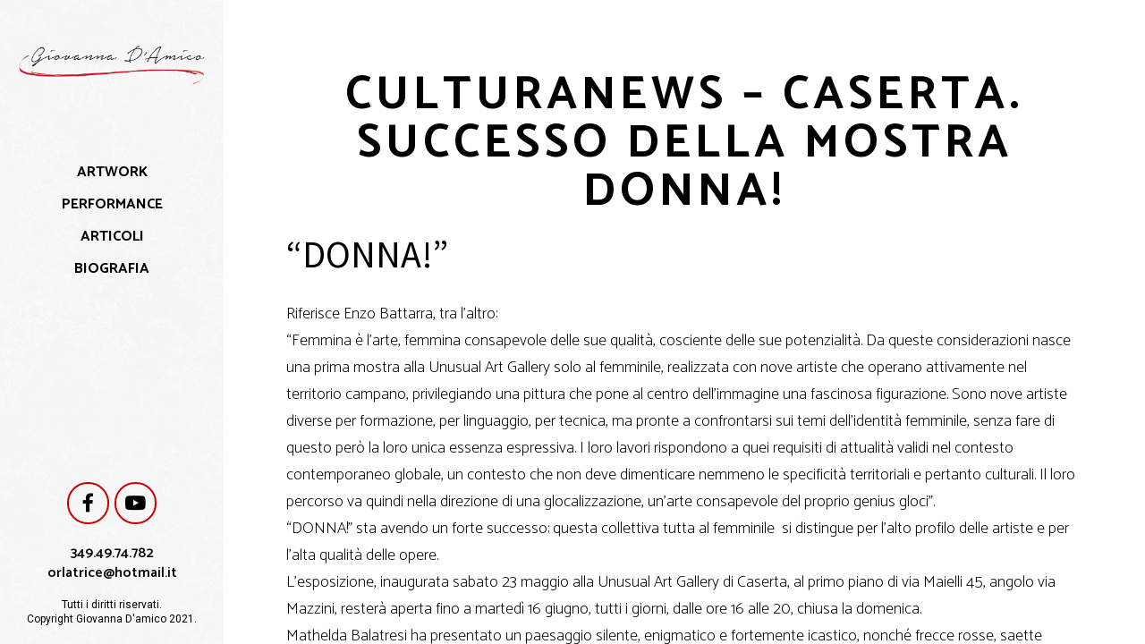

--- FILE ---
content_type: text/html; charset=UTF-8
request_url: https://giovannadamico.it/culturanews-caserta-successo-della-mostra-donna/
body_size: 21372
content:
<!doctype html>

<html lang="it-IT" id="html" class="no-js">
<head>
<meta charset="UTF-8">

<link href="" rel="shortcut icon">
<link href="https://giovannadamico.it/wp-content/uploads/2016/09/logoRetina.png" rel="apple-touch-icon-precomposed">

<meta http-equiv="X-UA-Compatible" content="IE=edge">
<meta name="viewport" content="width=device-width,initial-scale=1.0,user-scalable=no">

<meta name='robots' content='index, follow, max-image-preview:large, max-snippet:-1, max-video-preview:-1' />
	<style>img:is([sizes="auto" i], [sizes^="auto," i]) { contain-intrinsic-size: 3000px 1500px }</style>
	<script>
if( typeof sleek === 'undefined' ){ var sleek = {}; }
sleek.baseUrl = 'https://giovannadamico.it';
sleek.version = '1.5';
</script>

	<!-- This site is optimized with the Yoast SEO plugin v20.3 - https://yoast.com/wordpress/plugins/seo/ -->
	<title>CulturaNews - Caserta. Successo della mostra DONNA! | Giovanna D&#039;amico</title>
	<link rel="canonical" href="https://giovannadamico.it/culturanews-caserta-successo-della-mostra-donna/" />
	<meta property="og:locale" content="it_IT" />
	<meta property="og:type" content="article" />
	<meta property="og:title" content="CulturaNews - Caserta. Successo della mostra DONNA! | Giovanna D&#039;amico" />
	<meta property="og:description" content="&#8220;DONNA!&#8221; Riferisce Enzo Battarra, tra l’altro: “Femmina è l’arte, femmina consapevole delle sue qualità, cosciente delle sue potenzialità. Da queste considerazioni nasce una prima mostra alla Unusual Art Gallery solo al femminile, realizzata con nove artiste che operano attivamente nel territorio campano, privilegiando una pittura che pone al centro dell’immagine una fascinosa figurazione. Sono nove" />
	<meta property="og:url" content="https://giovannadamico.it/culturanews-caserta-successo-della-mostra-donna/" />
	<meta property="og:site_name" content="Giovanna D&#039;amico" />
	<meta property="article:publisher" content="https://www.facebook.com/Giovanna-DAmico-135950369890332" />
	<meta property="article:author" content="https://www.facebook.com/Giovanna-DAmico-135950369890332" />
	<meta property="article:published_time" content="2009-06-05T02:09:18+00:00" />
	<meta property="article:modified_time" content="2020-04-15T02:12:01+00:00" />
	<meta property="og:image" content="https://giovannadamico.it/wp-content/uploads/2016/03/slider3.jpg" />
	<meta property="og:image:width" content="1800" />
	<meta property="og:image:height" content="1000" />
	<meta property="og:image:type" content="image/jpeg" />
	<meta name="author" content="Giovanna D&#039;Amico" />
	<meta name="twitter:card" content="summary_large_image" />
	<meta name="twitter:label1" content="Scritto da" />
	<meta name="twitter:data1" content="Giovanna D'Amico" />
	<meta name="twitter:label2" content="Tempo di lettura stimato" />
	<meta name="twitter:data2" content="2 minuti" />
	<script type="application/ld+json" class="yoast-schema-graph">{"@context":"https://schema.org","@graph":[{"@type":"Article","@id":"https://giovannadamico.it/culturanews-caserta-successo-della-mostra-donna/#article","isPartOf":{"@id":"https://giovannadamico.it/culturanews-caserta-successo-della-mostra-donna/"},"author":{"name":"Giovanna D'Amico","@id":"https://giovannadamico.it/#/schema/person/c801c7841c1008180a9b65a4e95bb8ab"},"headline":"CulturaNews &#8211; Caserta. Successo della mostra DONNA!","datePublished":"2009-06-05T02:09:18+00:00","dateModified":"2020-04-15T02:12:01+00:00","mainEntityOfPage":{"@id":"https://giovannadamico.it/culturanews-caserta-successo-della-mostra-donna/"},"wordCount":423,"publisher":{"@id":"https://giovannadamico.it/#/schema/person/c801c7841c1008180a9b65a4e95bb8ab"},"keywords":["2009"],"articleSection":["Articoli"],"inLanguage":"it-IT"},{"@type":"WebPage","@id":"https://giovannadamico.it/culturanews-caserta-successo-della-mostra-donna/","url":"https://giovannadamico.it/culturanews-caserta-successo-della-mostra-donna/","name":"CulturaNews - Caserta. Successo della mostra DONNA! | Giovanna D'amico","isPartOf":{"@id":"https://giovannadamico.it/#website"},"datePublished":"2009-06-05T02:09:18+00:00","dateModified":"2020-04-15T02:12:01+00:00","breadcrumb":{"@id":"https://giovannadamico.it/culturanews-caserta-successo-della-mostra-donna/#breadcrumb"},"inLanguage":"it-IT","potentialAction":[{"@type":"ReadAction","target":["https://giovannadamico.it/culturanews-caserta-successo-della-mostra-donna/"]}]},{"@type":"BreadcrumbList","@id":"https://giovannadamico.it/culturanews-caserta-successo-della-mostra-donna/#breadcrumb","itemListElement":[{"@type":"ListItem","position":1,"name":"Home","item":"https://giovannadamico.it/"},{"@type":"ListItem","position":2,"name":"CulturaNews &#8211; Caserta. Successo della mostra DONNA!"}]},{"@type":"WebSite","@id":"https://giovannadamico.it/#website","url":"https://giovannadamico.it/","name":"Giovanna D'amico","description":"Installazione - pittura - scultura - performance art","publisher":{"@id":"https://giovannadamico.it/#/schema/person/c801c7841c1008180a9b65a4e95bb8ab"},"potentialAction":[{"@type":"SearchAction","target":{"@type":"EntryPoint","urlTemplate":"https://giovannadamico.it/?s={search_term_string}"},"query-input":"required name=search_term_string"}],"inLanguage":"it-IT"},{"@type":["Person","Organization"],"@id":"https://giovannadamico.it/#/schema/person/c801c7841c1008180a9b65a4e95bb8ab","name":"Giovanna D'Amico","image":{"@type":"ImageObject","inLanguage":"it-IT","@id":"https://giovannadamico.it/#/schema/person/image/","url":"https://giovannadamico.it/wp-content/uploads/2016/09/logo.png","contentUrl":"https://giovannadamico.it/wp-content/uploads/2016/09/logo.png","width":1302,"height":278,"caption":"Giovanna D'Amico"},"logo":{"@id":"https://giovannadamico.it/#/schema/person/image/"},"description":"D’Amico Giovanna, nasce a Caserta il 22 Luglio del'82 intraprende studi artistici presso l’Istituto Statale D’arte di San Leucio (CE), In seguito si trasferisce a Napoli, studia presso l’Accademia di belle arti di Napoli , presentando la sua prima azione performativa “Inside out my soul” come tesi con la quale raggiunge il massimo dei voti, conclude gli studi accademici conseguendo il biennio di specializzazione in scultura anche qui conclude il percorso, con il massimo dei voti presentando una nuova performance “Rinascita”, relatrice della tesi Aurora Spinosa. L’artista espone per la prima volta nel 2003 presentando alla collettività, in collaborazione con il gruppo Zoone e le politiche sociali, opere pittoriche e scultoree dalla forte presenza materica, per anni la D’Amico lavora con sabbia gesso e assemblando materiali mescolando la pittura alla scultura. Nel 2007 si avvicina alle azioni performative, non allontanandosi dalla materia, fa ricerche presso la Fondazione Morra di Napoli, realizza una serie di azioni che presenterà nei vari eventi a cui sarà invitata. Il corpo e il gesto divengono mezzo fondamentali di trasmissione e azione di denuncia sociale, La D’Amico affronta l’arte nelle sue mille sfaccettature, sperimenta con materiali poveri, installa creando mondi alternativi o metaforizzando la realtà. L’artista oggi è attiva sul territorio nazionale e all'estero. Attualmente è docente a Parma.","sameAs":["http://www.giovanndamico.it","https://www.facebook.com/Giovanna-DAmico-135950369890332"]}]}</script>
	<!-- / Yoast SEO plugin. -->


<link rel='dns-prefetch' href='//fonts.googleapis.com' />
<link rel="alternate" type="application/rss+xml" title="Giovanna D&#039;amico &raquo; Feed" href="https://giovannadamico.it/feed/" />
<link rel="alternate" type="application/rss+xml" title="Giovanna D&#039;amico &raquo; Feed dei commenti" href="https://giovannadamico.it/comments/feed/" />
<link rel="alternate" type="application/rss+xml" title="Giovanna D&#039;amico &raquo; CulturaNews &#8211; Caserta. Successo della mostra DONNA! Feed dei commenti" href="https://giovannadamico.it/culturanews-caserta-successo-della-mostra-donna/feed/" />
<script type="text/javascript">
/* <![CDATA[ */
window._wpemojiSettings = {"baseUrl":"https:\/\/s.w.org\/images\/core\/emoji\/16.0.1\/72x72\/","ext":".png","svgUrl":"https:\/\/s.w.org\/images\/core\/emoji\/16.0.1\/svg\/","svgExt":".svg","source":{"concatemoji":"https:\/\/giovannadamico.it\/wp-includes\/js\/wp-emoji-release.min.js?ver=6.8.3"}};
/*! This file is auto-generated */
!function(s,n){var o,i,e;function c(e){try{var t={supportTests:e,timestamp:(new Date).valueOf()};sessionStorage.setItem(o,JSON.stringify(t))}catch(e){}}function p(e,t,n){e.clearRect(0,0,e.canvas.width,e.canvas.height),e.fillText(t,0,0);var t=new Uint32Array(e.getImageData(0,0,e.canvas.width,e.canvas.height).data),a=(e.clearRect(0,0,e.canvas.width,e.canvas.height),e.fillText(n,0,0),new Uint32Array(e.getImageData(0,0,e.canvas.width,e.canvas.height).data));return t.every(function(e,t){return e===a[t]})}function u(e,t){e.clearRect(0,0,e.canvas.width,e.canvas.height),e.fillText(t,0,0);for(var n=e.getImageData(16,16,1,1),a=0;a<n.data.length;a++)if(0!==n.data[a])return!1;return!0}function f(e,t,n,a){switch(t){case"flag":return n(e,"\ud83c\udff3\ufe0f\u200d\u26a7\ufe0f","\ud83c\udff3\ufe0f\u200b\u26a7\ufe0f")?!1:!n(e,"\ud83c\udde8\ud83c\uddf6","\ud83c\udde8\u200b\ud83c\uddf6")&&!n(e,"\ud83c\udff4\udb40\udc67\udb40\udc62\udb40\udc65\udb40\udc6e\udb40\udc67\udb40\udc7f","\ud83c\udff4\u200b\udb40\udc67\u200b\udb40\udc62\u200b\udb40\udc65\u200b\udb40\udc6e\u200b\udb40\udc67\u200b\udb40\udc7f");case"emoji":return!a(e,"\ud83e\udedf")}return!1}function g(e,t,n,a){var r="undefined"!=typeof WorkerGlobalScope&&self instanceof WorkerGlobalScope?new OffscreenCanvas(300,150):s.createElement("canvas"),o=r.getContext("2d",{willReadFrequently:!0}),i=(o.textBaseline="top",o.font="600 32px Arial",{});return e.forEach(function(e){i[e]=t(o,e,n,a)}),i}function t(e){var t=s.createElement("script");t.src=e,t.defer=!0,s.head.appendChild(t)}"undefined"!=typeof Promise&&(o="wpEmojiSettingsSupports",i=["flag","emoji"],n.supports={everything:!0,everythingExceptFlag:!0},e=new Promise(function(e){s.addEventListener("DOMContentLoaded",e,{once:!0})}),new Promise(function(t){var n=function(){try{var e=JSON.parse(sessionStorage.getItem(o));if("object"==typeof e&&"number"==typeof e.timestamp&&(new Date).valueOf()<e.timestamp+604800&&"object"==typeof e.supportTests)return e.supportTests}catch(e){}return null}();if(!n){if("undefined"!=typeof Worker&&"undefined"!=typeof OffscreenCanvas&&"undefined"!=typeof URL&&URL.createObjectURL&&"undefined"!=typeof Blob)try{var e="postMessage("+g.toString()+"("+[JSON.stringify(i),f.toString(),p.toString(),u.toString()].join(",")+"));",a=new Blob([e],{type:"text/javascript"}),r=new Worker(URL.createObjectURL(a),{name:"wpTestEmojiSupports"});return void(r.onmessage=function(e){c(n=e.data),r.terminate(),t(n)})}catch(e){}c(n=g(i,f,p,u))}t(n)}).then(function(e){for(var t in e)n.supports[t]=e[t],n.supports.everything=n.supports.everything&&n.supports[t],"flag"!==t&&(n.supports.everythingExceptFlag=n.supports.everythingExceptFlag&&n.supports[t]);n.supports.everythingExceptFlag=n.supports.everythingExceptFlag&&!n.supports.flag,n.DOMReady=!1,n.readyCallback=function(){n.DOMReady=!0}}).then(function(){return e}).then(function(){var e;n.supports.everything||(n.readyCallback(),(e=n.source||{}).concatemoji?t(e.concatemoji):e.wpemoji&&e.twemoji&&(t(e.twemoji),t(e.wpemoji)))}))}((window,document),window._wpemojiSettings);
/* ]]> */
</script>
<link rel='stylesheet' id='fontawesome-css' href='https://giovannadamico.it/wp-content/plugins/global-gallery/css/font-awesome/css/font-awesome.min.css?ver=4.3.0' media='all' />
<link rel='stylesheet' id='gg-lightbox-css-css' href='https://giovannadamico.it/wp-content/plugins/global-gallery/js/lightboxes/lcweb.lightbox/lcweb.lightbox.css?ver=6.8.3' media='all' />
<style id='wp-emoji-styles-inline-css' type='text/css'>

	img.wp-smiley, img.emoji {
		display: inline !important;
		border: none !important;
		box-shadow: none !important;
		height: 1em !important;
		width: 1em !important;
		margin: 0 0.07em !important;
		vertical-align: -0.1em !important;
		background: none !important;
		padding: 0 !important;
	}
</style>
<link rel='stylesheet' id='wp-block-library-css' href='https://giovannadamico.it/wp-includes/css/dist/block-library/style.min.css?ver=6.8.3' media='all' />
<style id='classic-theme-styles-inline-css' type='text/css'>
/*! This file is auto-generated */
.wp-block-button__link{color:#fff;background-color:#32373c;border-radius:9999px;box-shadow:none;text-decoration:none;padding:calc(.667em + 2px) calc(1.333em + 2px);font-size:1.125em}.wp-block-file__button{background:#32373c;color:#fff;text-decoration:none}
</style>
<style id='global-styles-inline-css' type='text/css'>
:root{--wp--preset--aspect-ratio--square: 1;--wp--preset--aspect-ratio--4-3: 4/3;--wp--preset--aspect-ratio--3-4: 3/4;--wp--preset--aspect-ratio--3-2: 3/2;--wp--preset--aspect-ratio--2-3: 2/3;--wp--preset--aspect-ratio--16-9: 16/9;--wp--preset--aspect-ratio--9-16: 9/16;--wp--preset--color--black: #000000;--wp--preset--color--cyan-bluish-gray: #abb8c3;--wp--preset--color--white: #ffffff;--wp--preset--color--pale-pink: #f78da7;--wp--preset--color--vivid-red: #cf2e2e;--wp--preset--color--luminous-vivid-orange: #ff6900;--wp--preset--color--luminous-vivid-amber: #fcb900;--wp--preset--color--light-green-cyan: #7bdcb5;--wp--preset--color--vivid-green-cyan: #00d084;--wp--preset--color--pale-cyan-blue: #8ed1fc;--wp--preset--color--vivid-cyan-blue: #0693e3;--wp--preset--color--vivid-purple: #9b51e0;--wp--preset--gradient--vivid-cyan-blue-to-vivid-purple: linear-gradient(135deg,rgba(6,147,227,1) 0%,rgb(155,81,224) 100%);--wp--preset--gradient--light-green-cyan-to-vivid-green-cyan: linear-gradient(135deg,rgb(122,220,180) 0%,rgb(0,208,130) 100%);--wp--preset--gradient--luminous-vivid-amber-to-luminous-vivid-orange: linear-gradient(135deg,rgba(252,185,0,1) 0%,rgba(255,105,0,1) 100%);--wp--preset--gradient--luminous-vivid-orange-to-vivid-red: linear-gradient(135deg,rgba(255,105,0,1) 0%,rgb(207,46,46) 100%);--wp--preset--gradient--very-light-gray-to-cyan-bluish-gray: linear-gradient(135deg,rgb(238,238,238) 0%,rgb(169,184,195) 100%);--wp--preset--gradient--cool-to-warm-spectrum: linear-gradient(135deg,rgb(74,234,220) 0%,rgb(151,120,209) 20%,rgb(207,42,186) 40%,rgb(238,44,130) 60%,rgb(251,105,98) 80%,rgb(254,248,76) 100%);--wp--preset--gradient--blush-light-purple: linear-gradient(135deg,rgb(255,206,236) 0%,rgb(152,150,240) 100%);--wp--preset--gradient--blush-bordeaux: linear-gradient(135deg,rgb(254,205,165) 0%,rgb(254,45,45) 50%,rgb(107,0,62) 100%);--wp--preset--gradient--luminous-dusk: linear-gradient(135deg,rgb(255,203,112) 0%,rgb(199,81,192) 50%,rgb(65,88,208) 100%);--wp--preset--gradient--pale-ocean: linear-gradient(135deg,rgb(255,245,203) 0%,rgb(182,227,212) 50%,rgb(51,167,181) 100%);--wp--preset--gradient--electric-grass: linear-gradient(135deg,rgb(202,248,128) 0%,rgb(113,206,126) 100%);--wp--preset--gradient--midnight: linear-gradient(135deg,rgb(2,3,129) 0%,rgb(40,116,252) 100%);--wp--preset--font-size--small: 13px;--wp--preset--font-size--medium: 20px;--wp--preset--font-size--large: 36px;--wp--preset--font-size--x-large: 42px;--wp--preset--spacing--20: 0.44rem;--wp--preset--spacing--30: 0.67rem;--wp--preset--spacing--40: 1rem;--wp--preset--spacing--50: 1.5rem;--wp--preset--spacing--60: 2.25rem;--wp--preset--spacing--70: 3.38rem;--wp--preset--spacing--80: 5.06rem;--wp--preset--shadow--natural: 6px 6px 9px rgba(0, 0, 0, 0.2);--wp--preset--shadow--deep: 12px 12px 50px rgba(0, 0, 0, 0.4);--wp--preset--shadow--sharp: 6px 6px 0px rgba(0, 0, 0, 0.2);--wp--preset--shadow--outlined: 6px 6px 0px -3px rgba(255, 255, 255, 1), 6px 6px rgba(0, 0, 0, 1);--wp--preset--shadow--crisp: 6px 6px 0px rgba(0, 0, 0, 1);}:where(.is-layout-flex){gap: 0.5em;}:where(.is-layout-grid){gap: 0.5em;}body .is-layout-flex{display: flex;}.is-layout-flex{flex-wrap: wrap;align-items: center;}.is-layout-flex > :is(*, div){margin: 0;}body .is-layout-grid{display: grid;}.is-layout-grid > :is(*, div){margin: 0;}:where(.wp-block-columns.is-layout-flex){gap: 2em;}:where(.wp-block-columns.is-layout-grid){gap: 2em;}:where(.wp-block-post-template.is-layout-flex){gap: 1.25em;}:where(.wp-block-post-template.is-layout-grid){gap: 1.25em;}.has-black-color{color: var(--wp--preset--color--black) !important;}.has-cyan-bluish-gray-color{color: var(--wp--preset--color--cyan-bluish-gray) !important;}.has-white-color{color: var(--wp--preset--color--white) !important;}.has-pale-pink-color{color: var(--wp--preset--color--pale-pink) !important;}.has-vivid-red-color{color: var(--wp--preset--color--vivid-red) !important;}.has-luminous-vivid-orange-color{color: var(--wp--preset--color--luminous-vivid-orange) !important;}.has-luminous-vivid-amber-color{color: var(--wp--preset--color--luminous-vivid-amber) !important;}.has-light-green-cyan-color{color: var(--wp--preset--color--light-green-cyan) !important;}.has-vivid-green-cyan-color{color: var(--wp--preset--color--vivid-green-cyan) !important;}.has-pale-cyan-blue-color{color: var(--wp--preset--color--pale-cyan-blue) !important;}.has-vivid-cyan-blue-color{color: var(--wp--preset--color--vivid-cyan-blue) !important;}.has-vivid-purple-color{color: var(--wp--preset--color--vivid-purple) !important;}.has-black-background-color{background-color: var(--wp--preset--color--black) !important;}.has-cyan-bluish-gray-background-color{background-color: var(--wp--preset--color--cyan-bluish-gray) !important;}.has-white-background-color{background-color: var(--wp--preset--color--white) !important;}.has-pale-pink-background-color{background-color: var(--wp--preset--color--pale-pink) !important;}.has-vivid-red-background-color{background-color: var(--wp--preset--color--vivid-red) !important;}.has-luminous-vivid-orange-background-color{background-color: var(--wp--preset--color--luminous-vivid-orange) !important;}.has-luminous-vivid-amber-background-color{background-color: var(--wp--preset--color--luminous-vivid-amber) !important;}.has-light-green-cyan-background-color{background-color: var(--wp--preset--color--light-green-cyan) !important;}.has-vivid-green-cyan-background-color{background-color: var(--wp--preset--color--vivid-green-cyan) !important;}.has-pale-cyan-blue-background-color{background-color: var(--wp--preset--color--pale-cyan-blue) !important;}.has-vivid-cyan-blue-background-color{background-color: var(--wp--preset--color--vivid-cyan-blue) !important;}.has-vivid-purple-background-color{background-color: var(--wp--preset--color--vivid-purple) !important;}.has-black-border-color{border-color: var(--wp--preset--color--black) !important;}.has-cyan-bluish-gray-border-color{border-color: var(--wp--preset--color--cyan-bluish-gray) !important;}.has-white-border-color{border-color: var(--wp--preset--color--white) !important;}.has-pale-pink-border-color{border-color: var(--wp--preset--color--pale-pink) !important;}.has-vivid-red-border-color{border-color: var(--wp--preset--color--vivid-red) !important;}.has-luminous-vivid-orange-border-color{border-color: var(--wp--preset--color--luminous-vivid-orange) !important;}.has-luminous-vivid-amber-border-color{border-color: var(--wp--preset--color--luminous-vivid-amber) !important;}.has-light-green-cyan-border-color{border-color: var(--wp--preset--color--light-green-cyan) !important;}.has-vivid-green-cyan-border-color{border-color: var(--wp--preset--color--vivid-green-cyan) !important;}.has-pale-cyan-blue-border-color{border-color: var(--wp--preset--color--pale-cyan-blue) !important;}.has-vivid-cyan-blue-border-color{border-color: var(--wp--preset--color--vivid-cyan-blue) !important;}.has-vivid-purple-border-color{border-color: var(--wp--preset--color--vivid-purple) !important;}.has-vivid-cyan-blue-to-vivid-purple-gradient-background{background: var(--wp--preset--gradient--vivid-cyan-blue-to-vivid-purple) !important;}.has-light-green-cyan-to-vivid-green-cyan-gradient-background{background: var(--wp--preset--gradient--light-green-cyan-to-vivid-green-cyan) !important;}.has-luminous-vivid-amber-to-luminous-vivid-orange-gradient-background{background: var(--wp--preset--gradient--luminous-vivid-amber-to-luminous-vivid-orange) !important;}.has-luminous-vivid-orange-to-vivid-red-gradient-background{background: var(--wp--preset--gradient--luminous-vivid-orange-to-vivid-red) !important;}.has-very-light-gray-to-cyan-bluish-gray-gradient-background{background: var(--wp--preset--gradient--very-light-gray-to-cyan-bluish-gray) !important;}.has-cool-to-warm-spectrum-gradient-background{background: var(--wp--preset--gradient--cool-to-warm-spectrum) !important;}.has-blush-light-purple-gradient-background{background: var(--wp--preset--gradient--blush-light-purple) !important;}.has-blush-bordeaux-gradient-background{background: var(--wp--preset--gradient--blush-bordeaux) !important;}.has-luminous-dusk-gradient-background{background: var(--wp--preset--gradient--luminous-dusk) !important;}.has-pale-ocean-gradient-background{background: var(--wp--preset--gradient--pale-ocean) !important;}.has-electric-grass-gradient-background{background: var(--wp--preset--gradient--electric-grass) !important;}.has-midnight-gradient-background{background: var(--wp--preset--gradient--midnight) !important;}.has-small-font-size{font-size: var(--wp--preset--font-size--small) !important;}.has-medium-font-size{font-size: var(--wp--preset--font-size--medium) !important;}.has-large-font-size{font-size: var(--wp--preset--font-size--large) !important;}.has-x-large-font-size{font-size: var(--wp--preset--font-size--x-large) !important;}
:where(.wp-block-post-template.is-layout-flex){gap: 1.25em;}:where(.wp-block-post-template.is-layout-grid){gap: 1.25em;}
:where(.wp-block-columns.is-layout-flex){gap: 2em;}:where(.wp-block-columns.is-layout-grid){gap: 2em;}
:root :where(.wp-block-pullquote){font-size: 1.5em;line-height: 1.6;}
</style>
<link rel='stylesheet' id='arve-main-css' href='https://giovannadamico.it/wp-content/plugins/advanced-responsive-video-embedder/build/main.css?ver=70807f607880d07700da' media='all' />
<link rel='stylesheet' id='sow-social-media-buttons-wire-6183befcf0e7-css' href='https://giovannadamico.it/wp-content/uploads/siteorigin-widgets/sow-social-media-buttons-wire-6183befcf0e7.css?ver=6.8.3' media='all' />
<link rel='stylesheet' id='sleek_google_fonts-css' href='//fonts.googleapis.com/css?family=Roboto%3Aregular%2C100%2C100italic%2C200%2C200italic%2C300%2C300italic%2Cregular%2Citalic%2C700%2C700italic%7CCatamaran%3Aregular%7CMontserrat%3Aregular%7CSource+Sans+Pro%3A200%7CSource+Sans+Pro%3A200%7CSource+Sans+Pro%3A200%7CSource+Sans+Pro%3A200%7CAbel%3Aregular%7CSource+Sans+Pro%3A300%7C&#038;subset=latin&#038;ver=1.5' media='all' />
<link rel='stylesheet' id='sleek_main_style-css' href='https://giovannadamico.it/wp-content/themes/sleek/style.css?ver=1.5' media='all' />
<link rel='stylesheet' id='sleek_icons-css' href='https://giovannadamico.it/wp-content/themes/sleek/icons/style.css?ver=1.5' media='all' />
<link rel='stylesheet' id='mediaelement-css' href='https://giovannadamico.it/wp-includes/js/mediaelement/mediaelementplayer-legacy.min.css?ver=4.2.17' media='all' />
<link rel='stylesheet' id='wp-mediaelement-css' href='https://giovannadamico.it/wp-includes/js/mediaelement/wp-mediaelement.min.css?ver=6.8.3' media='all' />
<link rel='stylesheet' id='elementor-icons-css' href='https://giovannadamico.it/wp-content/plugins/elementor/assets/lib/eicons/css/elementor-icons.min.css?ver=5.10.0' media='all' />
<link rel='stylesheet' id='elementor-animations-css' href='https://giovannadamico.it/wp-content/plugins/elementor/assets/lib/animations/animations.min.css?ver=3.1.1' media='all' />
<link rel='stylesheet' id='elementor-frontend-legacy-css' href='https://giovannadamico.it/wp-content/plugins/elementor/assets/css/frontend-legacy.min.css?ver=3.1.1' media='all' />
<link rel='stylesheet' id='elementor-frontend-css' href='https://giovannadamico.it/wp-content/plugins/elementor/assets/css/frontend.min.css?ver=3.1.1' media='all' />
<link rel='stylesheet' id='elementor-post-1941-css' href='https://giovannadamico.it/wp-content/uploads/elementor/css/post-1941.css?ver=1612377162' media='all' />
<link rel='stylesheet' id='elementor-pro-css' href='https://giovannadamico.it/wp-content/plugins/elementor-pro/assets/css/frontend.min.css?ver=3.0.10' media='all' />
<link rel='stylesheet' id='elementor-global-css' href='https://giovannadamico.it/wp-content/uploads/elementor/css/global.css?ver=1612377163' media='all' />
<link rel='stylesheet' id='elementor-post-3719-css' href='https://giovannadamico.it/wp-content/uploads/elementor/css/post-3719.css?ver=1752517333' media='all' />
<link rel='stylesheet' id='sleek_compiled_style-css' href='https://giovannadamico.it/wp-content/themes/sleek/stylesheet/compiled.css?ver=1.5' media='all' />
<link rel='stylesheet' id='google-fonts-1-css' href='https://fonts.googleapis.com/css?family=Roboto%3A100%2C100italic%2C200%2C200italic%2C300%2C300italic%2C400%2C400italic%2C500%2C500italic%2C600%2C600italic%2C700%2C700italic%2C800%2C800italic%2C900%2C900italic%7CRoboto+Slab%3A100%2C100italic%2C200%2C200italic%2C300%2C300italic%2C400%2C400italic%2C500%2C500italic%2C600%2C600italic%2C700%2C700italic%2C800%2C800italic%2C900%2C900italic%7CCatamaran%3A100%2C100italic%2C200%2C200italic%2C300%2C300italic%2C400%2C400italic%2C500%2C500italic%2C600%2C600italic%2C700%2C700italic%2C800%2C800italic%2C900%2C900italic%7CSource+Sans+Pro%3A100%2C100italic%2C200%2C200italic%2C300%2C300italic%2C400%2C400italic%2C500%2C500italic%2C600%2C600italic%2C700%2C700italic%2C800%2C800italic%2C900%2C900italic&#038;ver=6.8.3' media='all' />
<link rel='stylesheet' id='elementor-icons-shared-0-css' href='https://giovannadamico.it/wp-content/plugins/elementor/assets/lib/font-awesome/css/fontawesome.min.css?ver=5.15.1' media='all' />
<link rel='stylesheet' id='elementor-icons-fa-solid-css' href='https://giovannadamico.it/wp-content/plugins/elementor/assets/lib/font-awesome/css/solid.min.css?ver=5.15.1' media='all' />
<script type="text/javascript" src="https://giovannadamico.it/wp-includes/js/jquery/jquery.min.js?ver=3.7.1" id="jquery-core-js"></script>
<script type="text/javascript" src="https://giovannadamico.it/wp-includes/js/jquery/jquery-migrate.min.js?ver=3.4.1" id="jquery-migrate-js"></script>
<script type="text/javascript" src="https://giovannadamico.it/wp-content/plugins/global-gallery/js/frontend.js?ver=5.02" id="gg-frontend-js-js"></script>
<script async="async" type="text/javascript" src="https://giovannadamico.it/wp-content/plugins/advanced-responsive-video-embedder/build/main.js?ver=70807f607880d07700da" id="arve-main-js"></script>
<script type="text/javascript" src="https://giovannadamico.it/wp-content/themes/sleek/js/plugins.js?ver=1.5" id="sleek_js_plugins-js"></script>
<link rel="https://api.w.org/" href="https://giovannadamico.it/wp-json/" /><link rel="alternate" title="JSON" type="application/json" href="https://giovannadamico.it/wp-json/wp/v2/posts/2557" /><link rel="EditURI" type="application/rsd+xml" title="RSD" href="https://giovannadamico.it/xmlrpc.php?rsd" />
<meta name="generator" content="WordPress 6.8.3" />
<link rel='shortlink' href='https://giovannadamico.it/?p=2557' />
<link rel="alternate" title="oEmbed (JSON)" type="application/json+oembed" href="https://giovannadamico.it/wp-json/oembed/1.0/embed?url=https%3A%2F%2Fgiovannadamico.it%2Fculturanews-caserta-successo-della-mostra-donna%2F" />
<link rel="alternate" title="oEmbed (XML)" type="text/xml+oembed" href="https://giovannadamico.it/wp-json/oembed/1.0/embed?url=https%3A%2F%2Fgiovannadamico.it%2Fculturanews-caserta-successo-della-mostra-donna%2F&#038;format=xml" />
<!-- analytics-code google analytics tracking code --><script>
	(function(i,s,o,g,r,a,m){i['GoogleAnalyticsObject']=r;i[r]=i[r]||function(){
			(i[r].q=i[r].q||[]).push(arguments)},i[r].l=1*new Date();a=s.createElement(o),
		m=s.getElementsByTagName(o)[0];a.async=1;a.src=g;m.parentNode.insertBefore(a,m)
	})(window,document,'script','//www.google-analytics.com/analytics.js','ga');

	ga('create', 'UA-81424837-2', 'auto');
	ga('send', 'pageview');

</script><!--  -->	<link rel="preconnect" href="https://fonts.googleapis.com">
	<link rel="preconnect" href="https://fonts.gstatic.com">
	<link href='https://fonts.googleapis.com/css2?display=swap&family=Catamaran:wght@100;200;400' rel='stylesheet'>		<script>
			document.documentElement.className = document.documentElement.className.replace( 'no-js', 'js' );
		</script>
				<style>
			.no-js img.lazyload { display: none; }
			figure.wp-block-image img.lazyloading { min-width: 150px; }
							.lazyload, .lazyloading { opacity: 0; }
				.lazyloaded {
					opacity: 1;
					transition: opacity 400ms;
					transition-delay: 0ms;
				}
					</style>
					<meta property="og:title" content="CulturaNews &#8211; Caserta. Successo della mostra DONNA!" />
			<meta property="og:description" content="&#8220;DONNA!&#8221; Riferisce Enzo Battarra, tra l’altro: “Femmina è l’arte, femmina consapevole delle sue qualità, cosciente delle sue potenzialità. Da queste considerazioni nasce una prima mostra alla Unusual Art Gallery solo al femminile, realizzata con nove artiste che operano attivamente nel territorio campano, privilegiando una pittura che pone al centro dell’immagine una fascinosa figurazione. Sono nove" />
			<meta property="og:url" content="https://giovannadamico.it/culturanews-caserta-successo-della-mostra-donna/" />
		
<style type="text/css">

/* Backgrounds
 *------------------------------------------------------------*/

html, body { background: #000000; }

.header .nano-content {
	background: url(https://giovannadamico.it/wp-content/themes/sleek/img/patterns/white_wall_hash.png) repeat local top left,#f5f5f5;
	-webkit-background-size: auto,auto;
	background-size: auto,auto;
}

.main-content .nano-content {
	background: #ffffff;
	-webkit-background-size: auto,auto;
	background-size: auto,auto;
}

.sidebar {
	background: #0a0707;
	-webkit-background-size: auto,auto;
	background-size: auto,auto;
}

.sleek-blog--style-masonry,
.sleek-blog--style-newspaper {
	background: #f5f5f5;
	-webkit-background-size: auto,auto;
	background-size: auto,auto;
}


.js & > ul > .menu-item-has-children.active > ul,
.js & > ul > .menu-item-language.active > ul,
.no-js & > ul > .menu-item-has-children:hover > ul,
.no-js & > ul > .menu-item-language:hover > ul,
.js-ajax-load-pages--false & .current-menu-ancestor > ul,
.header:before { background: #0a0707; }



/* Layout and widths
 *------------------------------------------------------------*/

@media only screen and (min-width: 1200px) {
	.header { width: 100%px; }
	.init-load-animation--true.ajax-content-wrapper-loading-start .sleek-loader--body,
	.init-load-animation--true.ajax-content-wrapper-loading-end .sleek-loader--body,
	.init-load-animation--true.ajax-main-content-loading-start .sleek-loader--body {
		left: 100%px;
	}
}

@media only screen and (min-width: 768px) {
	.sidebar--true .sidebar { width: 250px; }
	.sidebar--true .main-content { margin-right: -250px;}
	.sidebar--true .main-content__inside { margin-right: 250px;}
}

@media only screen and (min-width: 1400px) {
	.sidebar--true .sidebar { width: 100%px; }
	.sidebar--true .main-content { margin-right: -100%px;}
	.sidebar--true .main-content__inside { margin-right: 100%px;}
}



/* Typography
 *------------------------------------------------------------*/

body {
	font-family: Roboto;
	font-weight: 400;
	font-style: normal;
	font-size: 16px;
	line-height: 1.4;
	color: #000000;
}

b, strong { color: ; }
a { color: #0a0a0a; }
a:hover { color: ; }

h1,h2,h3,h4,h5,h6 { color: ; }
h1 a,h2 a,h3 a,h4 a,h5 a,h6 a { color: ; }
h1 a:hover,h2 a:hover,h3 a:hover,h4 a:hover,h5 a:hover,h6 a:hover { color: #0a0a0a; }

h1 {
	font-family: Source Sans Pro;
	font-weight: 200;
	font-style: normal;
	line-height: 1.05;
}
.main-content--m-plus h1 { font-size: 52px; }

h2,
.loop-container--style-list .format-standard h2,
.loop-container--style-list .format-video h2,
.loop-container--style-list .format-audio h2,
.loop-container--style-list .type-page h2,
.loop-container--style-list .format-image h2,
.loop-container--style-list .format-link h2,
.loop-container--style-list .format-aside h2,
.loop-container--style-slider h2 {
	font-family: Source Sans Pro;
	font-weight: 200;
	font-style: normal;
	line-height: 1.3;
}
@media only screen and (min-width: 1200px) {
	h2, .loop-container--style-list .format-standard h2, .loop-container--style-list .format-video h2, .loop-container--style-list .format-audio h2, .loop-container--style-list .type-page h2, .loop-container--style-list .format-image h2, .loop-container--style-list .format-link h2, .loop-container--style-list .format-aside h2, .loop-container--style-slider h2  { font-size: 42px; }
}

h1 .above, h2 .above {
	color: #c4c4c4;
}

.dark-mode h1 .above, .dark-mode h2 .above {
	color: #4f4f4f;
}

h3 {
	font-family: Source Sans Pro;
	font-weight: 200;
	font-style: normal;
	font-size: 26px;
	line-height: 1.4;
}
h4 {
	font-family: Source Sans Pro;
	font-weight: 200;
	font-style: normal;
	font-size: 26px;
	line-height: 1.4;
}
h5 {
	font-family: Abel;
	font-weight: 400;
	font-style: normal;
	font-size: 22px;
	line-height: 1.4;
}
h6 {
	font-family: Source Sans Pro;
	font-weight: 300;
	font-style: normal;
	font-size: 18px;
	line-height: 1.4;
}

.custom-heading {
	font-family: Montserrat;
	font-weight: 400;
	font-style: normal;
	font-size: 20px;
	line-height: 1;
	color: }

h1 .above,
h2 .above,
.button,
.sleek-carousel .sleek-ui--arrows .sleek-ui__arrow,
.comment__list .comment_links a,
.comment .comment-respond h3,
.pagination--continue,
.format-head--quote .author,
.format-head--status .author,
.gallery--lightbox .gallery-icon:after,
.header__nav a,
.sleek-lightbox__info,
.loop-container--style-list .post__meta,
.pagination--classic .page-numbers,
.pagination-message,
.sidebar .sidebar__tabs a,
.article-single .post__navigation,
.article-single--post .post__head .post__meta,
.sleek-slider .sleek-ui--slider-arrows .sleek-ui__slider-info,
.social-nav__title,
.read-more--continue,
ol li:before,
.dropcap,
blockquote cite,
.widget__title {
	font-family: Catamaran;
	font-weight: 400;
	font-style: normal;
}

.wp-caption-text, .gallery-caption { color: ; }

.dropcap { color: ; }
.dropcap.hexagon { color: #0a0a0a; }
blockquote { border-left: 3px solid #0a0a0a; }
blockquote cite { color: ; }
blockquote.blockquote--custom .blockquote__icon i:before { color: #0a0a0a; }
blockquote.blockquote--custom:before, blockquote.blockquote--custom:after { border-right:1px solid #000000; }
.highlighted-p { color: ; }
.dark-mode .highlighted-p { color: #000000; }
.highlighted-text, code, pre {	color: ; }

.dark-mode { color: #4f4f4f; }
.dark-mode b, .dark-mode strong { color: #000000; }
.dark-mode a:hover { color: #000000; }
.dark-mode h1,.dark-mode h2,.dark-mode h3,.dark-mode h4,.dark-mode h5,.dark-mode h6 { color: #000000; }
.dark-mode h1 a,.dark-mode h2 a,.dark-mode h3 a,.dark-mode h4 a,.dark-mode h5 a,.dark-mode h6 a { color: #000000; }
.dark-mode h1 a:hover,.dark-mode h2 a:hover,.dark-mode h3 a:hover,.dark-mode h4 a:hover,.dark-mode h5 a:hover,.dark-mode h6 a:hover { color: #0a0a0a; }



/* Buttons */
.button--solid { background: ; color: #000000; }
.button--solid:hover { background: #0a0a0a; color: #000000; }

.button--solid--light,
.dark-mode .button--solid { background: #000000; color: ; }
.button--solid--light:hover,
.dark-mode .button--solid:hover { background: #0a0a0a; color: #000000; }

.button--solid--color { background: #0a0a0a; color: #000000; }
.button--solid--color:hover { background: ; color: #000000; }

.button--solid--color--light,
.dark-mode .button--solid--color { background: #0a0a0a; color: #000000; }
.button--solid--color--light:hover,
.dark-mode .button--solid--color:hover { background: #000000; color: ; }

.button--outline { border: 2px solid ; color: ; }
.button--outline:hover { background: ; color: #000000; }

.button--outline--light,
.dark-mode .button--outline { border: 2px solid #000000; color: #000000; }
.button--outline--light:hover,
.dark-mode .button--outline:hover { background: #000000; color: ; }

button--outline--color { border: 2px solid #0a0a0a; color: #0a0a0a; }
button--outline--color:hover { background: #0a0a0a; color: #000000; }

.button--outline--color--light,
.dark-mode .button--outline--color { border: 2px solid #0a0a0a; color: #0a0a0a; }
.button--outline--color--light:hover,
.dark-mode .button--outline--color:hover { background: #0a0a0a; color: #000000; }



/* Forms */
input.error,
input.wpcf7-not-valid,
select.error,
select.wpcf7-not-valid,
textarea.error,
textarea.wpcf7-not-valid { border-color: #ff0000 !important; }

input[type="submit"], button[type="submit"], input[type="button"], button[type="button"] {
	background: #0a0a0a; color: #000000}



/* Mejs */
.mejs-container .mejs-controls .mejs-button.mejs-playpause-button.mejs-pause { background: #0a0a0a; }



/* WPML */
.theme-sleek #lang_sel a.lang_sel_sel,
.theme-sleek #lang_sel_click a.lang_sel_sel { color: ; }

theme-sleek #lang_sel ul ul a,
.theme-sleek #lang_sel_click ul ul a,
.theme-sleek #lang_sel_list.lang_sel_list_vertical a,
.theme-sleek #lang_sel_list.lang_sel_list_horizontal a,
.theme-sleek .dark-mode #lang_sel ul ul a:hover,
.theme-sleek .dark-mode #lang_sel_click ul ul a.lang_sel_sel,
.theme-sleek .dark-mode #lang_sel ul ul a:hover,
.theme-sleek .dark-mode #lang_sel_click ul ul a.lang_sel_sel,
.theme-sleek .dark-mode #lang_sel_list.lang_sel_list_vertical a:hover,
.theme-sleek .dark-mode #lang_sel_list.lang_sel_list_horizontal a:hover,
.theme-sleek .dark-mode #lang_sel_list.lang_sel_list_vertical a.lang_sel_sel,
.theme-sleek .dark-mode #lang_sel_list.lang_sel_list_horizontal a.lang_sel_sel { background: #000000; color: ; }

.theme-sleek #lang_sel ul ul a:hover,
.theme-sleek #lang_sel_click ul ul a:hover,
.theme-sleek #lang_sel_list.lang_sel_list_vertical a:hover,
.theme-sleek #lang_sel_list.lang_sel_list_horizontal a:hover,
.theme-sleek #lang_sel_list.lang_sel_list_vertical a.lang_sel_sel,
.theme-sleek #lang_sel_list.lang_sel_list_horizontal a.lang_sel_sel,
.theme-sleek .dark-mode #lang_sel a.lang_sel_sel,
.theme-sleek .dark-mode #lang_sel_click a.lang_sel_sel,
.theme-sleek .dark-mode #lang_sel ul ul a,
.theme-sleek .dark-mode #lang_sel_click ul ul a { background: ; color: #000000; }



/* Sidebar */
.sidebar .sidebar__tabs a { color: #000000; }
.sidebar .sidebar__tabs a:hover, .sidebar .sidebar__tabs a.active { color: ; }

.dark-mode .sidebar .sidebar__tabs a { color: #4f4f4f; }
.dark-mode .sidebar .sidebar__tabs a:hover, .dark-mode .sidebar .sidebar__tabs a.active { color: #000000; }



/* Tooltip */
.tooltip:after { background: ; color: #000000; }
.dark-mode .tooltip:after { background: #000000; color: ; }
.tooltip--right:before { border-right-color: ; }
.dark-mode .tooltip--right:before { border-right-color: #000000; }
.tooltip--left:before { border-left-color: ; }
.dark-mode .tooltip--left:before { border-left-color: #000000; }
.tooltip--top:before { border-top-color: ; }
.dark-mode .tooltip--top:before { border-top-color: #000000; }
.tooltip--bottom:before { border-bottom-color: ; }
.dark-mode .tooltip--bottom:before { border-bottom-color: #000000; }



/* Social Nav */
.social-nav__title { color: #c4c4c4; }
.social-nav .social-nav__link:hover { background: #0a0a0a; color: #000000; }
.social-nav--big .social-nav__link { color: ; }
.social-nav--big .social-nav__link:hover { color: #0a0a0a; background: none; }
.dark-mode .social-nav--big .social-nav__link { color: #000000; }
.dark-mode .social-nav--big .social-nav__link:hover { color: #0a0a0a; background: none; }



/* CTA */
.sleek-cta .button { background: #0a0a0a; color: #000000; }
.sleek-cta .button:hover { background: ; color: #000000; }
.dark-mode.sleek-cta .button { background: #0a0a0a; color: #000000; }
.dark-mode.sleek-cta .button:hover { background: #000000; color: ; }



/* Progress Bar */
.progress-bar .bar { background: php; }
.progress-bar .bar div { background: #c4c4c4; }
.progress-bar.color-black .bar div { background: ; }
.progress-bar.color-primary .bar div { background: #0a0a0a; }
.progress-bar.color-white .bar div { background: #000000; }



/* Header */
.header__toggle div, .header__toggle div:before, .header__toggle div:after { background: #0a0a0a; }
body.touchscreen-header-open .header__toggle div:before, body.touchscreen-header-open .header__toggle div:after { background: #000000; }
.header__nav a { color: #000000; }
.header__nav a:hover { color: #0a0a0a; }

.js .header__nav .menu-item-has-children.active a,
.js .header__nav .menu-item-language.active a,
.no-js .header__nav .menu-item-language:hover a,
.no-js .header__nav .menu-item-has-children:hover a,
.js-ajax-load-pages--false .header__nav .current-menu-ancestor a { color: ; }

.js .header__nav .menu-item-has-children.active a:hover,
.js .header__nav .menu-item-language.active a:hover,
.no-js .header__nav .menu-item-language:hover a:hover,
.no-js .header__nav .menu-item-has-children:hover a:hover,
.js-ajax-load-pages--false .header__nav .current-menu-ancestor a:hover { color: #0a0a0a; }

.js .header__nav > ul > .menu-item-has-children.active > ul a,
.js .header__nav > ul > .menu-item-language.active > ul a,
.no-js .header__nav > ul > .menu-item-has-children:hover > ul a,
.no-js .header__nav > ul > .menu-item-language:hover > ul a,
.js-ajax-load-pages--false .header__nav .current-menu-ancestor > ul a {
	color: #000000}

.js .header__nav > ul > .menu-item-has-children.active > ul a:hover,
.js .header__nav > ul > .menu-item-language.active > ul a:hover,
.no-js .header__nav > ul > .menu-item-has-children:hover > ul a:hover,
.no-js .header__nav > ul > .menu-item-language:hover > ul a:hover,
.js-ajax-load-pages--false .header__nav .current-menu-ancestor > ul a:hover {
	color: #0a0a0a;
}

.js-ajax-load-pages--false .header__nav .current-menu-item > a { color: #0a0a0a; !important; }
.copyright i { color: #0a0a0a; }



/* Comments */
.comment__list .comment__links a { color: ; }
.comment__list .comment__links a:hover { color: #0a0a0a; }
.comment__list .comment__links a.comment-reply-link { color: #0a0a0a; }
.comment__list .comment__links a.comment-reply-link:hover { color: ; }
.comment__list .comments > comment { background: php; }
.comment__list .comment__pager a { background: #0a0a0a; color: #000000; }
.dark-mode .comment__list .comment__content a,
.dark-mode .comment__list .comment__links a,
.dark-mode .comment__list .comment__links a.comment-reply-link:hover { color: #000000; }
.dark-mode .comment__list .comment__content a:hover,
.dark-mode .comment__list .comment__links a:hover,
.dark-mode .comment__list .comment__links a.comment-reply-link,
.comment__list .comment__content a:hover { color: #0a0a0a; }
.dark-mode .comment__list .comments .comment p { color: #c4c4c4; }

.comment-respond h3 {
	font-family: Source Sans Pro;
	font-weight: 200;
	font-style: normal;
	line-height: 1.3;
}
@media only screen and (min-width: 1200px) {
	.comment-respond h3 { font-size: 42px; }
}
.dark-mode .comment-respond h3,
.dark-mode .comment-respond h3 a,
.dark-mode .comment-respond .logged-in-as a { color: #000000; }
.comment-respond .logged-in-as a { color: ; }
.dark-mode .comment-respond h3 a:hover,
.comment-respond .logged-in-as a:hover,
.dark-mode .comment-respond .logged-in-as a:hover { color: #0a0a0a; }



/* Slider */
.sleek-slider .sleek-ui--slider-pager a.active,
.sleek-slider .sleek-ui__loader { background: #0a0a0a; }
.sleek-slider .sleek-ui--slider-arrows .sleek-ui__slider-info,
.sleek-slider .sleek-ui--slider-arrows .sleek-ui__arrow { color: #000000; }



/* Carousel */
.sleek-carousel .sleek-ui--arrows .sleek-ui__arrow { color: #c4c4c4; }
.sleek-carousel .sleek-ui--arrows .sleek-ui__arrow:hover { color: ; }



/* Post Badge */
.post__badge--colored { background: #0a0a0a; }



/* Format Heads */
.image-dark .format-head--overlay h1,
.image-dark .format-head--overlay h2,
.image-dark .format-head--overlay a,
.image-dark .format-head--overlay .post__text { color: #000000; }
.image-dark .format-head--overlay a:hover,
.image-light .format-head--overlay a:hover { color: #0a0a0a; }
.image-light .format-head--overlay .post__text { color: ; }
.image-dark .format-head--overlay .post__text { color: #000000; }

.format-head--aside .format-head__inwrap { color: ; background: #2f2f2f; }
.format-head--aside .format-head__inwrap:before { background: #2f2f2f ; }
.format-head--aside .format-head__inwrap:after { border-color: #2f2f2f transparent transparent transparent; }



/* Gallery */
.gallery--lightbox .gallery-icon:after { background: #0a0a0a; color: #000000; }



/* Single */
.article-single .post__navigation a { color: #c4c4c4; }
.article-single .post__navigation a:hover { color: ; }
.article-single--post .post__head .post__meta .meta--item { color: #c4c4c4; }
.article-single--post .post__head .post__meta a:hover { color: #0a0a0a; }
.article-single--post .post__tags a { color: ; }
.dark-mode .article-single--post .post__tags a { color: #000000; }
.article-single--post .post__tags a:hover { color: #000000; background: #0a0a0a; border-color: #0a0a0a; }
.dark-mode .article-single--post .post__tags a:hover { color: #0a0a0a; background: #000000; border-color: #000000; }



/* Loop */
.loop-container .post__meta .meta--item { color: #c4c4c4; }
.loop-container .post__meta .meta--item a { color: ; }
.loop-container .post__meta .meta--item a:hover { color: #0a0a0a; }
.loop-container--style-list .format-image h2 a,
.loop-container--style-list .format-link h2 a,
.loop-container--style-list .format-aside h2 a { color: #000000; }
.loop-container--style-list .format-image h2 a:hover,
.loop-container--style-list .format-link h2 a:hover,
.loop-container--style-list .format-aside h2 a:hover { color: #0a0a0a; }

.loop-container--style-newspaper .post__inwrap,
.loop-container--style-masonry .post__inwrap,
.loop-container--style-carousel .post,
.loop-container--style-carousel .post__inwrap,
.loop-container--style-slider .post { background: #000000; }

.loop-container--style-slider .post__text .excerpt { color: #000000; }
.loop-container--style-slider_overlay .post__text a { color: #000000; }
.loop-container--style-slider_overlay .post__text a:hover { color: #0a0a0a; }

.loop-container.loop-container--style-masonry .post__inwrap:before,
.loop-container.loop-container--style-newspaper .post__inwrap:before,
.loop-container.loop-container--related .post__inwrap:before {
	background: #0a0a0a!important;
}

.loop-container--featured .post .post__media { background: ; }
.loop-container--featured .post .post__text { color: #000000; }
.loop-container--featured .post h2 a { color: #000000; }
.loop-container--featured .post h2 a:hover { color: #0a0a0a; }

.loop-container--related .post .post__text .meta--item { color: #000000; }
.main-content--m-plus .loop-container--related .post .post__text { background: #000000; }

.sleek-slider .sleek-ui--slider-arrows .sleek-ui__arrow:hover { background: ; }

.loop-container--style-list .format-standard h2 a, .loop-container--style-list .format-video h2 a, .loop-container--style-list .format-audio h2 a, .loop-container--style-list .type-page h2 a { color: ; }
.loop-container--style-list .format-standard h2 a:hover, .loop-container--style-list .format-video h2 a:hover, .loop-container--style-list .format-audio h2 a:hover, .loop-container--style-list .type-page h2 a:hover { color: #0a0a0a; }

.loop-container--style-slider_overlay .post__text .excerpt {
	color: #000000;
}



/* Pagination */
.pagination--classic .page-numbers { color: #000000; }
.pagination--classic .page-numbers:hover { color: ; }
.pagination--classic .page-numbers.current { color: #000000; background: #0a0a0a; }
.pagination-message { color: #c4c4c4; }



/* Widgets */
.dark-mode .widget__title { color: #4f4f4f; }


.widget_nav_menu a, .widget_pages a, .widget_archive a, .widget_categories a, .widget_meta a, .widget_recent_comments a, .widget_recent_entries a { color: ; }
.widget_nav_menu a:hover, .widget_pages a:hover, .widget_archive a:hover, .widget_categories a:hover, .widget_meta a:hover, .widget_recent_comments a:hover, .widget_recent_entries a:hover, .dark-mode .widget_nav_menu a:hover, .dark-mode .widget_pages a:hover, .dark-mode .widget_archive a:hover, .dark-mode .widget_categories a:hover, .dark-mode .widget_meta a:hover, .dark-mode .widget_recent_comments a:hover, .dark-mode .widget_recent_entries a:hover, .main-content .widget_nav_menu a:hover, .main-content .widget_pages a:hover, .main-content .widget_archive a:hover, .main-content .widget_categories a:hover, .main-content .widget_meta a:hover, .main-content .widget_recent_comments a:hover, .main-content .widget_recent_entries a:hover { color: #0a0a0a; }
.dark-mode .widget_nav_menu a, .dark-mode .widget_pages a, .dark-mode .widget_archive a, .dark-mode .widget_categories a, .dark-mode .widget_meta a, .dark-mode .widget_recent_comments a, .dark-mode .widget_recent_entries a { color: #000000; }
.main-content .widget_nav_menu a, .main-content .widget_pages a, .main-content .widget_archive a, .main-content .widget_categories a, .main-content .widget_meta a, .main-content .widget_recent_comments a, .main-content .widget_recent_entries a { color: #000000; }

.widget_tag_cloud a { color: ; }
.dark-mode .widget_tag_cloud a { color: #000000; }
.widget_tag_cloud a:hover { color: #000000; background: #0a0a0a; border-color: #0a0a0a; }
.dark-mode .widget_tag_cloud a:hover { color: #0a0a0a; background: #000000; border-color: #000000; }



/* Loader */
.sleek-loader:before,
.sleek-loader:after {
	background: #0a0a0a;
}



/* Lightbox */
.sleek-lightbox__close, .sleek-lightbox__arrow { color: #000000; }
.sleek-lightbox__arrow:hover { background: #0a0a0a; }
.sleek-lightbox__close:hover { background: #000000; color: ; }
.sleek-lightbox__info { color: #000000; }



/* Elements  */
.read-more { border: 1px solid ; color: ; }
.read-more:before, .read-more:after { background: ; }
.read-more:hover { border-color: #0a0a0a; background: #0a0a0a; }
.read-more:hover:before, .read-more:hover:after { background: #000000; }
.read-more--continue { color: #0a0a0a; }
.read-more--continue:hover { color: ; }





/* Custom CSS: Advanced CSS
 * Still in header.php to support wp-less
 *------------------------------------------------------------*/


</style>
<link rel="icon" href="https://giovannadamico.it/wp-content/uploads/2016/03/cropped-vlcsnap-error343-32x32.png" sizes="32x32" />
<link rel="icon" href="https://giovannadamico.it/wp-content/uploads/2016/03/cropped-vlcsnap-error343-192x192.png" sizes="192x192" />
<link rel="apple-touch-icon" href="https://giovannadamico.it/wp-content/uploads/2016/03/cropped-vlcsnap-error343-180x180.png" />
<meta name="msapplication-TileImage" content="https://giovannadamico.it/wp-content/uploads/2016/03/cropped-vlcsnap-error343-270x270.png" />
	<script type="text/javascript">
	jQuery(document).delegate('.gg_linked_img', 'click', function() {
		var link = jQuery(this).attr('gg-link');
		window.open(link ,'_top');
	});
	</script>
	
	        <script type="text/javascript">
		jQuery(document).ready(function() {
			jQuery('body').delegate('.gg_gallery_wrap *, .gg_galleria_slider_wrap *, #lcl_wrapper *', "contextmenu", function(e) {
                e.preventDefault();
            });
		});
		</script>
        	<script type="text/javascript">
	gg_masonry_min_w = 200;
	gg_phosostr_min_w = 120; 
	gg_coll_min_w = 200;
	
	gg_use_deeplink =  true;
	gg_back_to_gall_scroll = false;
    </script>
	
		<script type="text/javascript">
	// global vars
	gg_galleria_toggle_info = true;
	gg_galleria_fx = 'fade';
	gg_galleria_fx_time = 450; 
	gg_galleria_img_crop = true;
	gg_galleria_autoplay = true;
	gg_galleria_interval = 4500;
	gg_delayed_fx = false;
	</script>
            <style type="text/css">
		.gg_gallery_wrap *, .gg_galleria_slider_wrap *, #lcl_wrapper * {
			-webkit-touch-callout: none; 
			-webkit-user-select: none;
		}
		</style>
        <style type="text/css">
@import url("//giovannadamico.it/wp-content/plugins/global-gallery/css/frontend.min.css?ver=5.02");
@import url("//giovannadamico.it/wp-content/plugins/global-gallery/js/jquery.galleria/themes/ggallery/galleria.ggallery_minimal.css?ver=5.02");
@import url("//giovannadamico.it/wp-content/plugins/global-gallery/js/slick/slick-gg.css?ver=5.02");


.gg_loader div {
	background-color: #888888;
}

.gg_gallery_wrap:not(.gg_collection_wrap), 
.gg_coll_outer_container {
	padding: 3px;
    
    -moz-box-sizing: content-box;
	box-sizing: content-box;
}


/* image border, radius and shadow */
.gg_standard_gallery .gg_img,
.gg_masonry_gallery .gg_img_inner,
.gg_string_gallery .gg_img,
.gg_coll_img {
	border: none    
    border-radius: 2px;	
	box-shadow: 0 0 2px rgba(25,25,25,0.4);}




/* collections - texts under images */
.gg_coll_img .gg_main_overlay_under .gg_img_title_under {
	color: #444444;
}
.gg_coll_img .gg_main_overlay_under .gg_img_descr_under {
	color: #555555;
}

/* collection filters + back to collection button */
.gg_filter {
	text-align: left;
    padding: 0px 0px;
}
.gg_filter a.ggf,
.gg_coll_back_to_new_style {	
	color: #444444;
}
.gg_filter a.ggf:hover,
.gg_coll_back_to_new_style:hover {	
	color: #666666 !important;
}
.gg_filter a.ggf.gg_cats_selected,
.gg_filter a.ggf.gg_cats_selected:hover {	
	color: #222222 !important;
}
.gg_new_filters a.ggf,
.gg_coll_back_to_new_style {	
	background-color: #ffffff;
    border: 1px solid #999999;
    border-radius: 2px;
    
        margin-left: 0px !important;
    }
.gg_new_filters a.ggf:hover,
.gg_coll_back_to_new_style:hover {	
	background-color: #ffffff;
    border: 1px solid #666666;
}
.gg_new_filters a.ggf.gg_cats_selected,
.gg_new_filters a.ggf.gg_cats_selected:hover {	
	background-color: #ffffff;
    border: 1px solid #555555;
}



/* ************************************************** */

/* standard gallery images */
.gg_standard_gallery .gg_img {
	margin-right: 5px;
    margin-bottom: 5px;
}

/* masonry gallery images */
.gg_masonry_gallery .gg_img {
	    padding-left: 5px;
    padding-right: 5px;
    margin-bottom: 10px;
}

/* photostring gallery images */
.gg_string_gallery .gg_img {
	margin-right: 5px;
    margin-bottom: 5px;
}

/* collection images */
.gg_coll_img_wrap {
	margin-bottom: 15px;
	padding-right: 7px;
    padding-left: 8px;
}

/* carousel */
.gg_car_item_wrap {
	padding-right: 5px;
	padding-left: 5px;
    padding-top: 0px;
	padding-bottom: 0px;
}
.gg_carousel_wrap.slick-slider {
	margin-bottom: 55px;
}

/* pagination button alignment */
.gg_paginate {
	text-align: center;
}


/* ************************************************** */

.gg_galleria_slider_wrap .galleria-gg-toggle-thumb {
	display: none !important;
}

.gg_galleria_slider_wrap .galleria-gg-play , .gg_galleria_slider_wrap .galleria-gg-pause , .gg_galleria_slider_wrap .galleria-gg-lightbox , .gg_galleria_slider_wrap .galleria-gg-info-link, .gg_galleria_slider_wrap .galleria-info-text{display: none !important;}
	.gg_galleria_slider_wrap .galleria-thumbnails-container {
		display: none !important;
	}
	
.gg_galleria_slider_wrap .galleria-thumbnails .galleria-image {
	width: 60px !important;
}
.gg_galleria_slider_wrap .galleria-thumbnails .galleria-image,
.gg_galleria_slider_wrap .galleria-thumbnails-container {
     height: 40px !important;
}
.gg_galleria_slider_wrap.gg_galleria_slider_show_thumbs {
	padding-bottom: 54px !important;	
}
.gg_galleria_slider_show_thumbs .galleria-thumbnails-container {
	bottom: -52px !important;		
}




.lcl_autoplayb, .lcl_play{
  display:none !important;
}</style>	<style id="egf-frontend-styles" type="text/css">
		h1 {font-family: 'Catamaran', sans-serif;font-style: normal;font-weight: 400;letter-spacing: 5px;text-decoration: none;text-transform: uppercase;} p {font-family: 'Catamaran', sans-serif;font-style: normal;font-weight: 200;} h4 {font-family: 'Catamaran', sans-serif;font-style: normal;font-weight: 100;text-decoration: none;text-transform: none;} h2 {} h3 {} h5 {} h6 {} 	</style>
	
<style>html, body{

background:none !important;

}

.main-content--m-plus .article-single .post__comments{
display: none !important;
}

.js-ajax-load-pages--false .header__nav .current-menu-item > a {
  color: #E7302A !important;
}
input[type="submit"]:hover, button[type="submit"]:hover, input[type="button"]:hover, button[type="button"]:hover{

background:none;
color:#000000;
background: #C0C0C0;
}

input[type="submit"], button[type="submit"], input[type="button"], button[type="button"] {
    background: #0a0a0a;
    color: #ffffff;
}

h1{

font-weight:bold;
color:#000000;

}

h2{

margin:25px auto 25px auto;

}

.excerpt{

display:none !important;
}

.social-nav .social-nav__link:hover {
    background: #c42e39;
    color: #ffffff;
}

.main-content--m-plus .social-nav__title {

display:none;

}

.main-content--m-plus .social-nav__title + .social-nav__items{

float:none;

}

.header .nano-content{

right: 0 !important;

}

.header__nav a {

color: #000000 !important;

}
.header__nav a:hover {
color: #CB0000 !important;
}

.copyright a {
font-family: Catamaran;
font-size: 16px;
font-weight: 600;
}

.copyright a:hover {
color:  #CB0000 !important;
}

h3{
color:#ffffff !important;
}
.single__header h1{
margin-top:40px;
}

h3, .h3 {
margin-bottom:0px;
margin-top:0px;
}

h4 {
margin-bottom:40px !important;
}

.post__content p {
margin:auto !important;
line-height:normal;
}
::selection {
    background:#cc1e24;
    color:#ffffff;
}

.sow-slider-base .sow-slider-pagination {

display:none !important;

}

.sow-sld-icon-thin-left , .sow-sld-icon-thin-right {

display:none !important;

}

.post__content li{

padding:0px !important;

}


.title-header{

margin:70px auto 10px !important;

}

.full-width--false .article-single--page .post__content {

padding-top:0px;

}

strong{

color:#000000 !important;

}

.header__toggle{

background-color:#ffffff;

}

.header__nav a{

font-weight:bold !important;

}

#pg-208-1 h2, #pg-208-2 h2 {

font-size:26px !important;

}

.sow-image-container img {

transition: .3s ease-in-out;

}

.post__text a{

font-family: 'Catamaran';
    font-style: normal;
    font-weight: 100;
    font-size:22px;
    text-decoration: none;
    text-transform: none;
}

.author-block, .post__meta, .post__navigation, .post__tags{

display:none;

}

.loop-container .post img, .loop-container .page img {

min-width:65% !important;
box-shadow: 1px 5px 8px #3c3c3c;
margin-top: 20px;
}

.sleek-slider .sleek-ui--slider-arrows .sleek-ui__arrow:hover {

background-color:#000000 !important;

}

.main-content--m-plus .article-single .post__content .loop-container {

font-size:20px;

}

.sleek-slider .sleek-ui--slider-arrows .sleek-ui__arrow {

width:38px;
height:38px;

}

.main-content--m-plus .single__header .post__head{

margin-bottom:0px !important;

}

.panel-grid-cell .widget-title{

font-size:22px;
color:#000000 !important;
padding:15px;

}

.post__intro, .post__related {
display:none;
}

.so-widget-sow-tabs-default-b333d89b01a1 .sow-tabs .sow-tabs-tab-container .sow-tabs-tab {
padding: 15px !important;
margin: 10px !important;
text-transform: uppercase;
}

.title-header.title-header--big.title-header--dark, .title-header.title-header--big.title-header--dark h1, .title-header.title-header--big.title-header--dark h1 span{
color: #000;
min-height: 100px !important;
}

.sow-social-media-button {
width: 2.2em !important;
}

.sow-social-media-button-facebook-0, .sow-social-media-button-youtube-0{
border-color: #CB0000 !important}

.sow-social-media-button-youtube-0.ow-button-hover:hover, .sow-social-media-button-facebook-0.ow-button-hover:hover {
background-color: #CB0000 !important}

@media only screen and (min-width: 1200px){
.header-desktop--true .header {
    position: sticky;
}
}

@media only screen and (max-width: 1199px) and (min-width: 768px), only screen and (min-width: 1200px){
html, body {
overflow: auto
}}</style>
</head>



<body class="wp-singular post-template-default single single-post postid-2557 single-format-standard wp-theme-sleek theme-sleek culturanews-caserta-successo-della-mostra-donna post-navigation-true js-ajax-load-pages--false init-load-animation--true independent-sidebar--false post-centered--true header-desktop--true elementor-default elementor-kit-1941">
<div class="sleek-loader sleek-loader--body"></div>



<!-- header -->
<header id="header" class="header ">
	<div class="header__overflow js-nano js-nano-header">

		<div class="nano-content">

			<div class="header__inwrap">

				<!-- logo -->
				<a class="header__logo" title="Giovanna D'amico" href="https://giovannadamico.it">
					<img  alt="Logo" data-src="https://giovannadamico.it/wp-content/uploads/2016/09/logo.png" class="lazyload" src="[data-uri]" /><noscript><img src="https://giovannadamico.it/wp-content/uploads/2016/09/logo.png" alt="Logo"/></noscript>
				</a>
				<!-- /logo -->

				<!-- nav -->
				<nav class="header__nav">
					<ul><li id="menu-item-1995" class="menu-item menu-item-type-post_type menu-item-object-page menu-item-1995"><a href="https://giovannadamico.it/artworks/">Artwork</a></li>
<li id="menu-item-2082" class="menu-item menu-item-type-post_type menu-item-object-page menu-item-2082"><a href="https://giovannadamico.it/performance/">Performance</a></li>
<li id="menu-item-1326" class="menu-item menu-item-type-post_type menu-item-object-page menu-item-1326"><a href="https://giovannadamico.it/articoli/">Articoli</a></li>
<li id="menu-item-2141" class="menu-item menu-item-type-post_type menu-item-object-page menu-item-2141"><a href="https://giovannadamico.it/biografia/">Biografia</a></li>
</ul>				</nav>
				<!-- /nav -->



				


				<!-- Footer -->
				<div class="header__footer js-header-footer">

					<div id="sow-social-media-buttons-3" class="widget widget--footer widget_sow-social-media-buttons"><div class="so-widget-sow-social-media-buttons so-widget-sow-social-media-buttons-wire-699bd97fe64f">

<div class="social-media-button-container">
	
		<a class="ow-button-hover sow-social-media-button-facebook-0 sow-social-media-button" title="Giovanna D&#039;amico on Facebook" aria-label="Giovanna D&#039;amico on Facebook" href="http://www.facebook.com/Giovanna-DAmico-135950369890332/?fref=ts" >
			<span>
								<span class="sow-icon-fontawesome sow-fab" data-sow-icon="&#xf39e;"
		 ></span>							</span>
		</a>
	
		<a class="ow-button-hover sow-social-media-button-youtube-0 sow-social-media-button" title="Giovanna D&#039;amico on Youtube" aria-label="Giovanna D&#039;amico on Youtube" href="https://www.youtube.com/user/orlatrice" >
			<span>
								<span class="sow-icon-fontawesome sow-fab" data-sow-icon="&#xf167;"
		 ></span>							</span>
		</a>
	</div>
</div></div><div class="copyright"><a href="tel:+393494974782">349.49.74.782</a><br><a href="mailto:orlatrice@hotmail.it">orlatrice@hotmail.it</a><br><br>Tutti i diritti riservati.<br>Copyright Giovanna D'amico 2021.</div>
				</div>

			</div>
			<!-- /.header__inwrap -->

		</div>
	</div> <!-- /.header__overflow -->

	<a href="#" title="Show/Hide Header" class="header__toggle js-touchscreen-header-toggle"><div></div></a>

</header>
<!-- /header -->

<!-- wrapper -->
<div id="content-wrapper" class="content-wrapper">
	<div id="content-wrapper-inside" class="content-wrapper__inside  wp-singular post-template-default single single-post postid-2557 single-format-standard wp-theme-sleek theme-sleek culturanews-caserta-successo-della-mostra-donna post-navigation-true js-ajax-load-pages--false init-load-animation--true independent-sidebar--false post-centered--true header-desktop--true elementor-default elementor-kit-1941 sidebar--false full-width--false">

		<div id="main-content" class="main-content">

			<!-- main content -->
			<div class="main-content__inside js-nano js-nano-main" role="main">
			<div class="nano-content">



			


				<!-- Post Classes -->
				


				<!-- article -->
				<article id="post-2557" class=" article-single article-single--post post--size-large image-dark post-2557 post type-post status-publish format-standard hentry category-articoli tag-210" role="main">



					
<div class="single__header">



	<div class="format-head"></div>


	<!--  Post Heading Block  -->
	<div class="post__head">

		<div class="post__meta">

	<div class="meta--item meta--date">
		Giugno 5, 2009	</div>

			<div class="meta--item meta--author">

			<i class="icon-pencil"></i>
			<a href="https://giovannadamico.it/author/giovannadamico/" title="Giovanna D'Amico">
				Giovanna D'Amico			</a>

		</div>
	
			<div class="meta--item meta--categories">

			<i class="icon-grid"></i>
			<a href="https://giovannadamico.it/category/articoli/" rel="tag">Articoli</a>
		</div>
	
	<div class="meta--item meta--comments">

		<i class="icon-comments"></i>
		<a href="https://giovannadamico.it/culturanews-caserta-successo-della-mostra-donna/#respond">0</a>
	</div>

</div>
<h1>CulturaNews &#8211; Caserta. Successo della mostra DONNA!</h1>
		
			<!-- posts nav -->
			<div class="post__navigation">

				<a href="https://giovannadamico.it/internapoli-it-villaricca-il-programma-della-vii-edizione-de-i-cortili-dellarte/" rel="prev"><i class="icon-arrow-left"></i> Previous</a><a href="https://giovannadamico.it/positanonews-caserta-successo-della-mostra-donna/" rel="next">Next <i class="icon-arrow-right"></i></a>			</div>
			<!-- /posts nav -->

		
	</div>
	<!--  /Post Heading Block  -->



</div> <!-- /post head -->



					<!-- Only Standard Post -->
					<div class="post__intro"></div>					<!-- /Only Standard Post -->



					<div class="post__content">
						<h2><strong>&#8220;DONNA!&#8221;</strong></h2>
<p>Riferisce Enzo Battarra, tra l’altro:<br />
“Femmina è l’arte, femmina consapevole delle sue qualità, cosciente delle sue potenzialità. Da queste considerazioni nasce una prima mostra alla Unusual Art Gallery solo al femminile, realizzata con nove artiste che operano attivamente nel territorio campano, privilegiando una pittura che pone al centro dell’immagine una fascinosa figurazione. Sono nove artiste diverse per formazione, per linguaggio, per tecnica, ma pronte a confrontarsi sui temi dell’identità femminile, senza fare di questo però la loro unica essenza espressiva. I loro lavori rispondono a quei requisiti di attualità validi nel contesto contemporaneo globale, un contesto che non deve dimenticare nemmeno le specificità territoriali e pertanto culturali. Il loro percorso va quindi nella direzione di una glocalizzazione, un’arte consapevole del proprio genius gloci”.</p>
<p>“DONNA!” sta avendo un forte successo; questa collettiva tutta al femminile  si distingue per l’alto profilo delle artiste e per l’alta qualità delle opere.</p>
<p>L’esposizione, inaugurata sabato 23 maggio alla Unusual Art Gallery di Caserta, al primo piano di via Maielli 45, angolo via Mazzini, resterà aperta fino a martedì 16 giugno, tutti i giorni, dalle ore 16 alle 20, chiusa la domenica.</p>
<p>Mathelda Balatresi ha presentato un paesaggio silente, enigmatico e fortemente icastico, nonché frecce rosse, saette d’amore;</p>
<p>Annamaria Bova con una scaletta di lenti, anche dell’ottocento, alcune quadre e molte tonde archivia una serie di lavori improntata a declinare una moltitudine di specularità;</p>
<p>Giovanna D’Amico è all’inizio di una ricerca per una sponda informale;</p>
<p>Maria Pia Daidone rende un gioco di misteri e di luci che naviga in un volo di uccelli su un fondo nero;</p>
<p>Anna Giordano nelle plastiche rende uno stacco di presenze, mentre col quadro sviluppa un’attesa silenziosa;</p>
<p>Rosa Panaro con una testa di cartapesta si conferma artista decisa a replicare i suoi migliori esiti nel verso dell’arte povera;</p>
<p>Daniela Pergreffi definisce acquerelli su carta su cui si sviluppano delle silhouettes in una verticalità di rimbalzi emotivi;</p>
<p>Maria Racana è per aperture su cui si sviluppano scorci serotini e pause esistenziali;</p>
<p>Clara Rezzuti è sempre raffinata e gioca col “femminile”, confermandosi bravissima nel rendere equilibri estetici.</p>
<p>Le artiste, presentate in un dépliant-catalogo dal critico casertano Enzo Battarra, sono firme conosciute del panorama campano-nazionale: Balatresi, Bova, Daidone, D’Amico, Giordano, Panaro, Pergreffi, Racana e Rezzuti.</p>
<p>Tutte le artiste operano da tanti anni ed alcune sono nelle tracce della storia campana delle arti visive contemporanee, ma non solo.</p>
<p>Da non perdere questa mostra; da vedere, assolutamente, le loro ultimissime opere.</p>
<p>&nbsp;</p>
<p>Maurizio Vitiello</p>
					</div>

					


											<div class="post__tags">
							<a href="https://giovannadamico.it/tag/2009/" rel="tag">2009</a>						</div>
					


					


					


											<div class="post__related">
													</div>
					

					


				</article> <!-- /.post -->



						
			</div>
			</div>

		</div> <!-- /main content -->

		
	</div> <!-- /# content wrapper inside -->
</div> <!-- /# content wrapper -->

    <script type="text/javascript">
    if(	navigator.appVersion.indexOf("MSIE 8.") != -1 || navigator.appVersion.indexOf("MSIE 9.") != -1 ) {
		document.body.className += ' gg_old_loader';
	} else {
		document.body.className += ' gg_new_loader';
	}
	</script>
    <script type="speculationrules">
{"prefetch":[{"source":"document","where":{"and":[{"href_matches":"\/*"},{"not":{"href_matches":["\/wp-*.php","\/wp-admin\/*","\/wp-content\/uploads\/*","\/wp-content\/*","\/wp-content\/plugins\/*","\/wp-content\/themes\/sleek\/*","\/*\\?(.+)"]}},{"not":{"selector_matches":"a[rel~=\"nofollow\"]"}},{"not":{"selector_matches":".no-prefetch, .no-prefetch a"}}]},"eagerness":"conservative"}]}
</script>
		<div data-elementor-type="popup" data-elementor-id="3719" class="elementor elementor-3719 elementor-location-popup" data-elementor-settings="{&quot;open_selector&quot;:&quot;a[href=\&quot;#form-popup\&quot;]&quot;,&quot;triggers&quot;:[],&quot;timing&quot;:[]}">
		<div class="elementor-section-wrap">
					<section class="elementor-section elementor-top-section elementor-element elementor-element-781ce30 elementor-section-full_width elementor-section-content-middle elementor-section-height-default elementor-section-height-default" data-id="781ce30" data-element_type="section">
						<div class="elementor-container elementor-column-gap-wider">
							<div class="elementor-row">
					<div class="elementor-column elementor-col-100 elementor-top-column elementor-element elementor-element-1f1b649" data-id="1f1b649" data-element_type="column">
			<div class="elementor-column-wrap elementor-element-populated">
							<div class="elementor-widget-wrap">
						<div class="elementor-element elementor-element-0cad4ad elementor-widget elementor-widget-heading" data-id="0cad4ad" data-element_type="widget" data-widget_type="heading.default">
				<div class="elementor-widget-container">
			<h1 class="elementor-heading-title elementor-size-default">Richiesta Acquisto</h1>		</div>
				</div>
				<div class="elementor-element elementor-element-f48c4bc elementor-widget-divider--view-line_icon elementor-view-default elementor-widget-divider--element-align-center elementor-widget elementor-widget-divider" data-id="f48c4bc" data-element_type="widget" data-widget_type="divider.default">
				<div class="elementor-widget-container">
					<div class="elementor-divider">
			<span class="elementor-divider-separator">
							<div class="elementor-icon elementor-divider__element">
					<i aria-hidden="true" class="fas fa-chevron-down"></i></div>
						</span>
		</div>
				</div>
				</div>
				<div class="elementor-element elementor-element-04ffabf elementor-widget elementor-widget-heading" data-id="04ffabf" data-element_type="widget" data-widget_type="heading.default">
				<div class="elementor-widget-container">
			<h2 class="elementor-heading-title elementor-size-default">Compila il modulo per richiedere l'acquisto dell'opera e sarai contattato al più presto </h2>		</div>
				</div>
				<div class="elementor-element elementor-element-6c777f1 elementor-button-align-stretch elementor-widget elementor-widget-form" data-id="6c777f1" data-element_type="widget" data-settings="{&quot;step_next_label&quot;:&quot;Next&quot;,&quot;step_previous_label&quot;:&quot;Previous&quot;,&quot;button_width&quot;:&quot;100&quot;,&quot;step_type&quot;:&quot;number_text&quot;,&quot;step_icon_shape&quot;:&quot;circle&quot;}" data-widget_type="form.default">
				<div class="elementor-widget-container">
					<form class="elementor-form" method="post" name="New Form">
			<input type="hidden" name="post_id" value="3719"/>
			<input type="hidden" name="form_id" value="6c777f1"/>

							<input type="hidden" name="queried_id" value="2557"/>
			
			<div class="elementor-form-fields-wrapper elementor-labels-above">
								<div class="elementor-field-type-text elementor-field-group elementor-column elementor-field-group-name elementor-col-100">
					<label for="form-field-name" class="elementor-field-label">Nome e Cognome</label><input size="1" type="text" name="form_fields[name]" id="form-field-name" class="elementor-field elementor-size-sm  elementor-field-textual" placeholder="Name">				</div>
								<div class="elementor-field-type-tel elementor-field-group elementor-column elementor-field-group-email elementor-col-50 elementor-field-required elementor-mark-required">
					<label for="form-field-email" class="elementor-field-label">Telefono</label><input size="1" type="tel" name="form_fields[email]" id="form-field-email" class="elementor-field elementor-size-sm  elementor-field-textual" placeholder="Email" required="required" aria-required="true" pattern="[0-9()#&amp;+*-=.]+" title="Only numbers and phone characters (#, -, *, etc) are accepted.">				</div>
								<div class="elementor-field-type-email elementor-field-group elementor-column elementor-field-group-field_71943fa elementor-col-50 elementor-field-required elementor-mark-required">
					<label for="form-field-field_71943fa" class="elementor-field-label">Email</label><input size="1" type="email" name="form_fields[field_71943fa]" id="form-field-field_71943fa" class="elementor-field elementor-size-sm  elementor-field-textual" placeholder="Email" required="required" aria-required="true">				</div>
								<div class="elementor-field-type-textarea elementor-field-group elementor-column elementor-field-group-message elementor-col-100">
					<label for="form-field-message" class="elementor-field-label">Messaggio</label><textarea class="elementor-field-textual elementor-field  elementor-size-sm" name="form_fields[message]" id="form-field-message" rows="4" placeholder="Scrivi qui la tua richiesta d&#039;acquisto indicando il nome dell&#039;opera"></textarea>				</div>
								<div class="elementor-field-type-acceptance elementor-field-group elementor-column elementor-field-group-field_0c50a5c elementor-col-100 elementor-field-required elementor-mark-required">
					<label for="form-field-field_0c50a5c" class="elementor-field-label">Policy Privacy</label><div class="elementor-field-subgroup"><span class="elementor-field-option"><input type="checkbox" name="form_fields[field_0c50a5c]" id="form-field-field_0c50a5c" class="elementor-field elementor-size-sm  elementor-acceptance-field" required="required" aria-required="true"> <label for="form-field-field_0c50a5c">Accetta policy privacy<br><br></label></span></div>				</div>
								<div class="elementor-field-group elementor-column elementor-field-type-submit elementor-col-100 e-form__buttons">
					<button type="submit" class="elementor-button elementor-size-sm">
						<span >
															<span class=" elementor-button-icon">
																										</span>
																						<span class="elementor-button-text">Invia Richista</span>
													</span>
					</button>
				</div>
			</div>
		</form>
				</div>
				</div>
						</div>
					</div>
		</div>
								</div>
					</div>
		</section>
				</div>
		</div>
		<link rel='stylesheet' id='sow-social-media-buttons-wire-699bd97fe64f-css' href='https://giovannadamico.it/wp-content/uploads/siteorigin-widgets/sow-social-media-buttons-wire-699bd97fe64f.css?ver=6.8.3' media='all' />
<link rel='stylesheet' id='siteorigin-widget-icon-font-fontawesome-css' href='https://giovannadamico.it/wp-content/plugins/so-widgets-bundle/icons/fontawesome/style.css?ver=6.8.3' media='all' />
<script type="text/javascript" src="https://giovannadamico.it/wp-content/plugins/wp-smushit/app/assets/js/smush-lazy-load.min.js?ver=3.8.5" id="smush-lazy-load-js"></script>
<script type="text/javascript" src="https://giovannadamico.it/wp-includes/js/imagesloaded.min.js?ver=5.0.0" id="imagesloaded-js"></script>
<script type="text/javascript" src="https://giovannadamico.it/wp-includes/js/masonry.min.js?ver=4.2.2" id="masonry-js"></script>
<script type="text/javascript" id="sleek_main_front_script-js-extra">
/* <![CDATA[ */
var sleekLocalize = {"ajaxurl":"https:\/\/giovannadamico.it\/wp-admin\/admin-ajax.php","comment1":"1 Comment"};
/* ]]> */
</script>
<script type="text/javascript" src="https://giovannadamico.it/wp-content/themes/sleek/js/main.js?ver=1.5" id="sleek_main_front_script-js"></script>
<script type="text/javascript" id="mediaelement-core-js-before">
/* <![CDATA[ */
var mejsL10n = {"language":"it","strings":{"mejs.download-file":"Scarica il file","mejs.install-flash":"Stai usando un browser che non ha Flash player abilitato o installato. Attiva il tuo plugin Flash player o scarica l'ultima versione da https:\/\/get.adobe.com\/flashplayer\/","mejs.fullscreen":"Schermo intero","mejs.play":"Play","mejs.pause":"Pausa","mejs.time-slider":"Time Slider","mejs.time-help-text":"Usa i tasti freccia sinistra\/destra per avanzare di un secondo, su\/gi\u00f9 per avanzare di 10 secondi.","mejs.live-broadcast":"Diretta streaming","mejs.volume-help-text":"Usa i tasti freccia su\/gi\u00f9 per aumentare o diminuire il volume.","mejs.unmute":"Togli il muto","mejs.mute":"Muto","mejs.volume-slider":"Cursore del volume","mejs.video-player":"Video Player","mejs.audio-player":"Audio Player","mejs.captions-subtitles":"Didascalie\/Sottotitoli","mejs.captions-chapters":"Capitoli","mejs.none":"Nessuna","mejs.afrikaans":"Afrikaans","mejs.albanian":"Albanese","mejs.arabic":"Arabo","mejs.belarusian":"Bielorusso","mejs.bulgarian":"Bulgaro","mejs.catalan":"Catalano","mejs.chinese":"Cinese","mejs.chinese-simplified":"Cinese (semplificato)","mejs.chinese-traditional":"Cinese (tradizionale)","mejs.croatian":"Croato","mejs.czech":"Ceco","mejs.danish":"Danese","mejs.dutch":"Olandese","mejs.english":"Inglese","mejs.estonian":"Estone","mejs.filipino":"Filippino","mejs.finnish":"Finlandese","mejs.french":"Francese","mejs.galician":"Galician","mejs.german":"Tedesco","mejs.greek":"Greco","mejs.haitian-creole":"Haitian Creole","mejs.hebrew":"Ebraico","mejs.hindi":"Hindi","mejs.hungarian":"Ungherese","mejs.icelandic":"Icelandic","mejs.indonesian":"Indonesiano","mejs.irish":"Irish","mejs.italian":"Italiano","mejs.japanese":"Giapponese","mejs.korean":"Coreano","mejs.latvian":"Lettone","mejs.lithuanian":"Lituano","mejs.macedonian":"Macedone","mejs.malay":"Malese","mejs.maltese":"Maltese","mejs.norwegian":"Norvegese","mejs.persian":"Persiano","mejs.polish":"Polacco","mejs.portuguese":"Portoghese","mejs.romanian":"Romeno","mejs.russian":"Russo","mejs.serbian":"Serbo","mejs.slovak":"Slovak","mejs.slovenian":"Sloveno","mejs.spanish":"Spagnolo","mejs.swahili":"Swahili","mejs.swedish":"Svedese","mejs.tagalog":"Tagalog","mejs.thai":"Thailandese","mejs.turkish":"Turco","mejs.ukrainian":"Ucraino","mejs.vietnamese":"Vietnamita","mejs.welsh":"Gallese","mejs.yiddish":"Yiddish"}};
/* ]]> */
</script>
<script type="text/javascript" src="https://giovannadamico.it/wp-includes/js/mediaelement/mediaelement-and-player.min.js?ver=4.2.17" id="mediaelement-core-js"></script>
<script type="text/javascript" src="https://giovannadamico.it/wp-includes/js/mediaelement/mediaelement-migrate.min.js?ver=6.8.3" id="mediaelement-migrate-js"></script>
<script type="text/javascript" id="mediaelement-js-extra">
/* <![CDATA[ */
var _wpmejsSettings = {"pluginPath":"\/wp-includes\/js\/mediaelement\/","classPrefix":"mejs-","stretching":"responsive","audioShortcodeLibrary":"mediaelement","videoShortcodeLibrary":"mediaelement"};
/* ]]> */
</script>
<script type="text/javascript" src="https://giovannadamico.it/wp-includes/js/mediaelement/wp-mediaelement.min.js?ver=6.8.3" id="wp-mediaelement-js"></script>
<script type="text/javascript" src="https://giovannadamico.it/wp-content/plugins/elementor/assets/js/webpack.runtime.min.js?ver=3.1.1" id="elementor-webpack-runtime-js"></script>
<script type="text/javascript" src="https://giovannadamico.it/wp-content/plugins/elementor/assets/js/frontend-modules.min.js?ver=3.1.1" id="elementor-frontend-modules-js"></script>
<script type="text/javascript" src="https://giovannadamico.it/wp-content/plugins/elementor-pro/assets/lib/sticky/jquery.sticky.min.js?ver=3.0.10" id="elementor-sticky-js"></script>
<script type="text/javascript" id="elementor-pro-frontend-js-before">
/* <![CDATA[ */
var ElementorProFrontendConfig = {"ajaxurl":"https:\/\/giovannadamico.it\/wp-admin\/admin-ajax.php","nonce":"e32b1493cc","i18n":{"toc_no_headings_found":"No headings were found on this page."},"shareButtonsNetworks":{"facebook":{"title":"Facebook","has_counter":true},"twitter":{"title":"Twitter"},"google":{"title":"Google+","has_counter":true},"linkedin":{"title":"LinkedIn","has_counter":true},"pinterest":{"title":"Pinterest","has_counter":true},"reddit":{"title":"Reddit","has_counter":true},"vk":{"title":"VK","has_counter":true},"odnoklassniki":{"title":"OK","has_counter":true},"tumblr":{"title":"Tumblr"},"digg":{"title":"Digg"},"skype":{"title":"Skype"},"stumbleupon":{"title":"StumbleUpon","has_counter":true},"mix":{"title":"Mix"},"telegram":{"title":"Telegram"},"pocket":{"title":"Pocket","has_counter":true},"xing":{"title":"XING","has_counter":true},"whatsapp":{"title":"WhatsApp"},"email":{"title":"Email"},"print":{"title":"Print"}},"facebook_sdk":{"lang":"it_IT","app_id":""},"lottie":{"defaultAnimationUrl":"https:\/\/giovannadamico.it\/wp-content\/plugins\/elementor-pro\/modules\/lottie\/assets\/animations\/default.json"}};
/* ]]> */
</script>
<script type="text/javascript" src="https://giovannadamico.it/wp-content/plugins/elementor-pro/assets/js/frontend.min.js?ver=3.0.10" id="elementor-pro-frontend-js"></script>
<script type="text/javascript" src="https://giovannadamico.it/wp-includes/js/jquery/ui/core.min.js?ver=1.13.3" id="jquery-ui-core-js"></script>
<script type="text/javascript" src="https://giovannadamico.it/wp-content/plugins/elementor/assets/lib/dialog/dialog.min.js?ver=4.8.1" id="elementor-dialog-js"></script>
<script type="text/javascript" src="https://giovannadamico.it/wp-content/plugins/elementor/assets/lib/waypoints/waypoints.min.js?ver=4.0.2" id="elementor-waypoints-js"></script>
<script type="text/javascript" src="https://giovannadamico.it/wp-content/plugins/elementor/assets/lib/share-link/share-link.min.js?ver=3.1.1" id="share-link-js"></script>
<script type="text/javascript" src="https://giovannadamico.it/wp-content/plugins/elementor/assets/lib/swiper/swiper.min.js?ver=5.3.6" id="swiper-js"></script>
<script type="text/javascript" id="elementor-frontend-js-before">
/* <![CDATA[ */
var elementorFrontendConfig = {"environmentMode":{"edit":false,"wpPreview":false,"isScriptDebug":false,"isImprovedAssetsLoading":false},"i18n":{"shareOnFacebook":"Condividi su Facebook","shareOnTwitter":"Condividi su Twitter","pinIt":"Pinterest","download":"Download","downloadImage":"Scarica immagine","fullscreen":"Schermo intero","zoom":"Zoom","share":"Condividi","playVideo":"Riproduci video","previous":"Precedente","next":"Successivo","close":"Chiudi"},"is_rtl":false,"breakpoints":{"xs":0,"sm":480,"md":768,"lg":1025,"xl":1440,"xxl":1600},"version":"3.1.1","is_static":false,"experimentalFeatures":[],"urls":{"assets":"https:\/\/giovannadamico.it\/wp-content\/plugins\/elementor\/assets\/"},"settings":{"page":[],"editorPreferences":[]},"kit":{"global_image_lightbox":"yes","lightbox_enable_counter":"yes","lightbox_enable_fullscreen":"yes","lightbox_enable_zoom":"yes","lightbox_enable_share":"yes","lightbox_title_src":"title","lightbox_description_src":"description"},"post":{"id":2557,"title":"CulturaNews%20-%20Caserta.%20Successo%20della%20mostra%20DONNA%21%20%7C%20Giovanna%20D%27amico","excerpt":"","featuredImage":false}};
/* ]]> */
</script>
<script type="text/javascript" src="https://giovannadamico.it/wp-content/plugins/elementor/assets/js/frontend.min.js?ver=3.1.1" id="elementor-frontend-js"></script>
<script type="text/javascript" src="https://giovannadamico.it/wp-content/plugins/elementor/assets/js/preloaded-elements-handlers.min.js?ver=3.1.1" id="preloaded-elements-handlers-js"></script>
	<script type="text/javascript">
	// Load the LCweb theme
	Galleria.loadTheme('https://giovannadamico.it/wp-content/plugins/global-gallery/js/jquery.galleria/themes/ggallery/galleria.ggallery.js');
	</script>
	    
    <script src="https://giovannadamico.it/wp-content/plugins/global-gallery/js/lightboxes/lcweb.lightbox/TouchSwipe/jquery.touchSwipe.min.js" type="text/javascript"></script>  
    <script src="https://giovannadamico.it/wp-content/plugins/global-gallery/js/lightboxes/lcweb.lightbox/lcweb.lightbox.min.js" type="text/javascript"></script>  
	<script type="text/javascript">
	jQuery(document).ready(function() {
		jQuery('body').delegate('.gg_gallery_wrap div.gg_img:not(.gg_coll_img, .gg_linked_img)', 'click', function(e) {
			e.preventDefault();	
			if( jQuery(e.target).parent().parent().hasClass('ggom_socials')) {return false;}
			
			var the_hook = jQuery(this).attr('rel');
		
			var clicked_url = jQuery(this).attr('gg-url');
			jQuery('.gg_gallery_wrap div.gg_img:not(.gg_coll_img)[rel='+the_hook+']').each(function(index, element) {
				if(clicked_url == jQuery(this).attr('gg-url')) { gg_img_index = index; }
			});

			gg_init_lclightbox('.gg_gallery_wrap div.gg_img:not(.gg_coll_img)', gg_img_index, the_hook);
		});
		
		// fix for HTML inside attribute
		var gg_ggl_html_fix = function(string) {
			var fix_str = string.replace(/"/g, '&quot;').replace(/</g, '&lt;').replace(/>/g, '&gt;');
			return fix_str;	
		}
		
		// slider lightbox init
		gg_slider_lightbox = function(data, gg_img_index) {
			var rel = new Date().getTime();
			var obj = '';
			
			jQuery.each(data, function(i, v)  {
				obj += '<div gg-url="'+ v.big +'" gg-title="'+ gg_ggl_html_fix(v.title) +'" gg-descr="'+ gg_ggl_html_fix(v.description) +'" rel="'+ rel +'"></div>';
			});
			
			gg_init_lclightbox(obj, gg_img_index, rel);
		}
		
		// throw lightbox
		gg_init_lclightbox = function(obj, gg_img_index, the_hook) {			
			jQuery(obj).lcweb_lightbox({
				open: true,
				from_index: gg_img_index, 
				manual_hook: the_hook,
				
				url_src: 'gg-url',
				title_src: 'gg-title',
				author_src: 'gg-author',
				descr_src: 'gg-descr',

								
				thumbs_maker_url: 'https://giovannadamico.it/wp-content/plugins/global-gallery/classes/easy_wp_thumbs.php?src=%URL%&w=%W%&h=%H%&q=80',
				animation_time: 300,
				slideshow_time: 5000,
				autoplay: false,
				ol_opacity: 0.7,
				ol_color: '#000000',
				ol_pattern: 'false',
				border_w: 2,
				border_col: 'ffffff', 
				padding: 10,
				radius: 0,
				style: 'light',
				data_position: 'under',
				fullscreen: false,
				fs_only: 'none',
				fs_img_behaviour: 'fill',
				max_width: '80%',
				max_height: '80%',
				thumb_nav: false,
				socials: false,
				fb_share_fix: 'https://giovannadamico.it/wp-content/plugins/global-gallery/lcis_fb_img_fix.php'
			});
		}
	});
	</script>
	
    
    
    
</body>
</html>


--- FILE ---
content_type: text/css
request_url: https://giovannadamico.it/wp-content/uploads/siteorigin-widgets/sow-social-media-buttons-wire-6183befcf0e7.css?ver=6.8.3
body_size: 362
content:
.so-widget-sow-social-media-buttons-wire-6183befcf0e7 .social-media-button-container {
  zoom: 1;
  text-align: center;
  /*
	&:after {
		content:"";
		display:inline-block;
		width:100%;
	}
	*/
}
.so-widget-sow-social-media-buttons-wire-6183befcf0e7 .social-media-button-container:before {
  content: '';
  display: block;
}
.so-widget-sow-social-media-buttons-wire-6183befcf0e7 .social-media-button-container:after {
  content: '';
  display: table;
  clear: both;
}
@media (max-width: 780px) {
  .so-widget-sow-social-media-buttons-wire-6183befcf0e7 .social-media-button-container {
    text-align: center;
  }
}
.so-widget-sow-social-media-buttons-wire-6183befcf0e7 .sow-social-media-button-facebook-0 {
  background: transparent;
  text-shadow: 0 1px 0 rgba(0, 0, 0, 0.05);
  border: 2px solid #000000;
  color: #000000 !important;
}
.so-widget-sow-social-media-buttons-wire-6183befcf0e7 .sow-social-media-button-facebook-0:visited,
.so-widget-sow-social-media-buttons-wire-6183befcf0e7 .sow-social-media-button-facebook-0:active,
.so-widget-sow-social-media-buttons-wire-6183befcf0e7 .sow-social-media-button-facebook-0:hover {
  color: #000000 !important;
}
.so-widget-sow-social-media-buttons-wire-6183befcf0e7 .sow-social-media-button-facebook-0.ow-button-hover:hover {
  background: #000000;
}
.so-widget-sow-social-media-buttons-wire-6183befcf0e7 .sow-social-media-button-facebook-0.ow-button-hover:hover {
  color: #ffffff !important;
}
.so-widget-sow-social-media-buttons-wire-6183befcf0e7 .sow-social-media-button-youtube-0 {
  background: transparent;
  text-shadow: 0 1px 0 rgba(0, 0, 0, 0.05);
  border: 2px solid #000000;
  color: #000000 !important;
}
.so-widget-sow-social-media-buttons-wire-6183befcf0e7 .sow-social-media-button-youtube-0:visited,
.so-widget-sow-social-media-buttons-wire-6183befcf0e7 .sow-social-media-button-youtube-0:active,
.so-widget-sow-social-media-buttons-wire-6183befcf0e7 .sow-social-media-button-youtube-0:hover {
  color: #000000 !important;
}
.so-widget-sow-social-media-buttons-wire-6183befcf0e7 .sow-social-media-button-youtube-0.ow-button-hover:hover {
  background: #000000;
}
.so-widget-sow-social-media-buttons-wire-6183befcf0e7 .sow-social-media-button-youtube-0.ow-button-hover:hover {
  color: #ffffff !important;
}
.so-widget-sow-social-media-buttons-wire-6183befcf0e7 .sow-social-media-button {
  display: inline-block;
  font-size: 1.33em;
  line-height: 1em;
  margin: 0.1em 0.05em 0.1em 0.05em;
  padding: 0.5em 0;
  width: 2em;
  text-align: center;
  vertical-align: middle;
  -webkit-border-radius: 1.5em;
  -moz-border-radius: 1.5em;
  border-radius: 1.5em;
}
.so-widget-sow-social-media-buttons-wire-6183befcf0e7 .sow-social-media-button .sow-icon-fontawesome {
  display: inline-block;
  height: 1em;
}

--- FILE ---
content_type: text/css
request_url: https://giovannadamico.it/wp-content/uploads/elementor/css/post-3719.css?ver=1752517333
body_size: 988
content:
.elementor-3719 .elementor-element.elementor-element-781ce30 > .elementor-container > .elementor-row > .elementor-column > .elementor-column-wrap > .elementor-widget-wrap{align-content:center;align-items:center;}.elementor-bc-flex-widget .elementor-3719 .elementor-element.elementor-element-1f1b649.elementor-column .elementor-column-wrap{align-items:center;}.elementor-3719 .elementor-element.elementor-element-1f1b649.elementor-column.elementor-element[data-element_type="column"] > .elementor-column-wrap.elementor-element-populated > .elementor-widget-wrap{align-content:center;align-items:center;}.elementor-3719 .elementor-element.elementor-element-1f1b649.elementor-column > .elementor-column-wrap > .elementor-widget-wrap{justify-content:center;}.elementor-3719 .elementor-element.elementor-element-1f1b649 > .elementor-column-wrap > .elementor-widget-wrap > .elementor-widget:not(.elementor-widget__width-auto):not(.elementor-widget__width-initial):not(:last-child):not(.elementor-absolute){margin-bottom:0px;}.elementor-3719 .elementor-element.elementor-element-0cad4ad{text-align:center;}.elementor-3719 .elementor-element.elementor-element-0cad4ad .elementor-heading-title{color:#000000;font-family:"Catamaran", Sans-serif;font-size:32px;font-weight:bold;text-transform:uppercase;letter-spacing:5px;}.elementor-3719 .elementor-element.elementor-element-f48c4bc{--divider-border-style:solid;--divider-color:#D9D9DD;--divider-border-width:1px;}.elementor-3719 .elementor-element.elementor-element-f48c4bc .elementor-divider-separator{width:60%;margin:0 auto;margin-center:0;}.elementor-3719 .elementor-element.elementor-element-f48c4bc .elementor-divider{text-align:center;padding-top:15px;padding-bottom:15px;}.elementor-3719 .elementor-element.elementor-element-f48c4bc.elementor-view-stacked .elementor-icon{background-color:#CB0000;}.elementor-3719 .elementor-element.elementor-element-f48c4bc.elementor-view-framed .elementor-icon, .elementor-3719 .elementor-element.elementor-element-f48c4bc.elementor-view-default .elementor-icon{color:#CB0000;border-color:#CB0000;}.elementor-3719 .elementor-element.elementor-element-f48c4bc.elementor-view-framed .elementor-icon, .elementor-3719 .elementor-element.elementor-element-f48c4bc.elementor-view-default .elementor-icon svg{fill:#CB0000;}.elementor-3719 .elementor-element.elementor-element-f48c4bc .elementor-icon i, .elementor-3719 .elementor-element.elementor-element-f48c4bc .elementor-icon svg{transform:rotate(0deg);}.elementor-3719 .elementor-element.elementor-element-04ffabf{text-align:center;}.elementor-3719 .elementor-element.elementor-element-04ffabf .elementor-heading-title{color:#000000;font-family:"Source Sans Pro", Sans-serif;font-size:22px;font-weight:200;letter-spacing:2.7px;}.elementor-3719 .elementor-element.elementor-element-04ffabf > .elementor-widget-container{margin:0px 0px 30px 0px;}.elementor-3719 .elementor-element.elementor-element-6c777f1 .elementor-field-group{padding-right:calc( 10px/2 );padding-left:calc( 10px/2 );margin-bottom:0px;}.elementor-3719 .elementor-element.elementor-element-6c777f1 .elementor-form-fields-wrapper{margin-left:calc( -10px/2 );margin-right:calc( -10px/2 );margin-bottom:-0px;}.elementor-3719 .elementor-element.elementor-element-6c777f1 .elementor-field-group.recaptcha_v3-bottomleft, .elementor-3719 .elementor-element.elementor-element-6c777f1 .elementor-field-group.recaptcha_v3-bottomright{margin-bottom:0;}body.rtl .elementor-3719 .elementor-element.elementor-element-6c777f1 .elementor-labels-inline .elementor-field-group > label{padding-left:2px;}body:not(.rtl) .elementor-3719 .elementor-element.elementor-element-6c777f1 .elementor-labels-inline .elementor-field-group > label{padding-right:2px;}body .elementor-3719 .elementor-element.elementor-element-6c777f1 .elementor-labels-above .elementor-field-group > label{padding-bottom:2px;}.elementor-3719 .elementor-element.elementor-element-6c777f1 .elementor-field-type-html{padding-bottom:0px;}.elementor-3719 .elementor-element.elementor-element-6c777f1 .elementor-field-group:not(.elementor-field-type-upload) .elementor-field:not(.elementor-select-wrapper){background-color:#ffffff;border-radius:0px 0px 0px 0px;}.elementor-3719 .elementor-element.elementor-element-6c777f1 .elementor-field-group .elementor-select-wrapper select{background-color:#ffffff;border-radius:0px 0px 0px 0px;}.elementor-3719 .elementor-element.elementor-element-6c777f1 .elementor-button{font-family:"Roboto", Sans-serif;font-weight:700;text-transform:uppercase;letter-spacing:1.5px;border-style:solid;border-width:2px 2px 2px 2px;border-radius:0px 0px 0px 0px;}.elementor-3719 .elementor-element.elementor-element-6c777f1 .e-form__buttons__wrapper__button-next{background-color:#FFFFFF;color:#CB0000;border-color:#CB0000;}.elementor-3719 .elementor-element.elementor-element-6c777f1 .elementor-button[type="submit"]{background-color:#FFFFFF;color:#CB0000;border-color:#CB0000;}.elementor-3719 .elementor-element.elementor-element-6c777f1 .elementor-button[type="submit"] svg *{fill:#CB0000;}.elementor-3719 .elementor-element.elementor-element-6c777f1 .e-form__buttons__wrapper__button-next:hover{background-color:#CB0000;color:#ffffff;}.elementor-3719 .elementor-element.elementor-element-6c777f1 .elementor-button[type="submit"]:hover{background-color:#CB0000;color:#ffffff;}.elementor-3719 .elementor-element.elementor-element-6c777f1 .elementor-button[type="submit"]:hover svg *{fill:#ffffff;}.elementor-3719 .elementor-element.elementor-element-6c777f1 .e-form__buttons__wrapper__button-previous:hover{color:#ffffff;}.elementor-3719 .elementor-element.elementor-element-6c777f1{--e-form-steps-indicators-spacing:20px;--e-form-steps-indicator-padding:30px;--e-form-steps-indicator-inactive-secondary-color:#ffffff;--e-form-steps-indicator-active-secondary-color:#ffffff;--e-form-steps-indicator-completed-secondary-color:#ffffff;--e-form-steps-divider-width:1px;--e-form-steps-divider-gap:10px;}#elementor-popup-modal-3719 .dialog-message{width:640px;height:auto;}#elementor-popup-modal-3719{justify-content:center;align-items:center;pointer-events:all;background-color:rgba(0,0,0,.8);}#elementor-popup-modal-3719 .dialog-close-button{display:block;}#elementor-popup-modal-3719 .dialog-widget-content{box-shadow:2px 8px 23px 3px rgba(0,0,0,0.2);}@media(max-width:767px){.elementor-3719 .elementor-element.elementor-element-0cad4ad .elementor-heading-title{font-size:30px;}.elementor-3719 .elementor-element.elementor-element-04ffabf .elementor-heading-title{font-size:16px;}}

--- FILE ---
content_type: text/css
request_url: https://giovannadamico.it/wp-content/uploads/siteorigin-widgets/sow-social-media-buttons-wire-699bd97fe64f.css?ver=6.8.3
body_size: 365
content:
.so-widget-sow-social-media-buttons-wire-699bd97fe64f .social-media-button-container {
  zoom: 1;
  text-align: center;
  /*
	&:after {
		content:"";
		display:inline-block;
		width:100%;
	}
	*/
}
.so-widget-sow-social-media-buttons-wire-699bd97fe64f .social-media-button-container:before {
  content: '';
  display: block;
}
.so-widget-sow-social-media-buttons-wire-699bd97fe64f .social-media-button-container:after {
  content: '';
  display: table;
  clear: both;
}
@media (max-width: 780px) {
  .so-widget-sow-social-media-buttons-wire-699bd97fe64f .social-media-button-container {
    text-align: center;
  }
}
.so-widget-sow-social-media-buttons-wire-699bd97fe64f .sow-social-media-button-facebook-0 {
  background: transparent;
  text-shadow: 0 1px 0 rgba(0, 0, 0, 0.05);
  border: 2px solid #000000;
  color: #000000 !important;
}
.so-widget-sow-social-media-buttons-wire-699bd97fe64f .sow-social-media-button-facebook-0:visited,
.so-widget-sow-social-media-buttons-wire-699bd97fe64f .sow-social-media-button-facebook-0:active,
.so-widget-sow-social-media-buttons-wire-699bd97fe64f .sow-social-media-button-facebook-0:hover {
  color: #000000 !important;
}
.so-widget-sow-social-media-buttons-wire-699bd97fe64f .sow-social-media-button-facebook-0.ow-button-hover:hover {
  background: #000000;
}
.so-widget-sow-social-media-buttons-wire-699bd97fe64f .sow-social-media-button-facebook-0.ow-button-hover:hover {
  color: #ffffff !important;
}
.so-widget-sow-social-media-buttons-wire-699bd97fe64f .sow-social-media-button-youtube-0 {
  background: transparent;
  text-shadow: 0 1px 0 rgba(0, 0, 0, 0.05);
  border: 2px solid #000000;
  color: #000000 !important;
}
.so-widget-sow-social-media-buttons-wire-699bd97fe64f .sow-social-media-button-youtube-0:visited,
.so-widget-sow-social-media-buttons-wire-699bd97fe64f .sow-social-media-button-youtube-0:active,
.so-widget-sow-social-media-buttons-wire-699bd97fe64f .sow-social-media-button-youtube-0:hover {
  color: #000000 !important;
}
.so-widget-sow-social-media-buttons-wire-699bd97fe64f .sow-social-media-button-youtube-0.ow-button-hover:hover {
  background: #000000;
}
.so-widget-sow-social-media-buttons-wire-699bd97fe64f .sow-social-media-button-youtube-0.ow-button-hover:hover {
  color: #ffffff !important;
}
.so-widget-sow-social-media-buttons-wire-699bd97fe64f .sow-social-media-button {
  display: inline-block;
  font-size: 1.33em;
  line-height: 1em;
  margin: 0.1em 0.05em 0.1em 0.05em;
  padding: 0.5em 0;
  width: 2em;
  text-align: center;
  vertical-align: middle;
  -webkit-border-radius: 1.5em;
  -moz-border-radius: 1.5em;
  border-radius: 1.5em;
}
.so-widget-sow-social-media-buttons-wire-699bd97fe64f .sow-social-media-button .sow-icon-fontawesome {
  display: inline-block;
  height: 1em;
}

--- FILE ---
content_type: text/css
request_url: https://giovannadamico.it/wp-content/plugins/global-gallery/js/slick/slick-gg.css?ver=5.02
body_size: 1411
content:
/* GLOBAL GALLERY INTEGRATION */

/* Icons */
@font-face {
    font-family: 'slick';
    font-weight: normal;
    font-style: normal;

    src: url('./fonts/slick.eot');
    src: url('./fonts/slick.eot?#iefix') format('embedded-opentype'), url('./fonts/slick.woff') format('woff'), url('./fonts/slick.ttf') format('truetype'), url('./fonts/slick.svg#slick') format('svg');
}

/* Slider */
.gg_carousel_wrap.slick-slider {
    position: relative;
    display: block;

    -moz-box-sizing: border-box;
         box-sizing: border-box;

    -webkit-user-select: none;
       -moz-user-select: none;
        -ms-user-select: none;
            user-select: none;

    -webkit-touch-callout: none;
    -khtml-user-select: none;
    -ms-touch-action: pan-y;
        touch-action: pan-y;
    -webkit-tap-highlight-color: transparent;

	direction: ltr !important;
}
.gg_carousel_wrap.slick-slider.gg_slick_has_arrows {
	margin-left: 27px;
	margin-right: 27px;
}

.gg_carousel_wrap .slick-list {
    position: relative;

    display: block;
    overflow: hidden;

    margin: 0;
    padding: 0;
}
.gg_carousel_wrap.slick-list:focus {
    outline: none;
}
.gg_carousel_wrap.slick-list.dragging {
    cursor: pointer;
    cursor: hand;
}

.gg_carousel_wrap.slick-slider .slick-track,
.gg_carousel_wrap.slick-slider .slick-list {
    -webkit-transform: translate3d(0, 0, 0);
       -moz-transform: translate3d(0, 0, 0);
        -ms-transform: translate3d(0, 0, 0);
         -o-transform: translate3d(0, 0, 0);
            transform: translate3d(0, 0, 0);
}

.gg_carousel_wrap .slick-track {
    position: relative;
    top: 0;
    left: 0;

    display: block;
}
.gg_carousel_wrap .slick-track:before,
.gg_carousel_wrap .slick-track:after {
    display: table;

    content: '';
}
.gg_carousel_wrap .slick-track:after {
    clear: both;
}
.gg_carousel_wrap .slick-loading .slick-track {
    visibility: hidden;
}

.gg_carousel_wrap .slick-slide {
    display: none;
    float: left;

    height: 100%;
    min-height: 1px;
}
[dir='rtl'] .gg_carousel_wrap .slick-slide {
    float: right;
}
.gg_carousel_wrap .slick-slide img
{
    display: block;
}
.gg_carousel_wrap .slick-slide.slick-loading img
{
    display: none;
}
.gg_carousel_wrap .slick-slide.dragging img
{
    pointer-events: none;
}
.slick-initialized .slick-slide
{
    display: block;
}
.gg_carousel_wrap .slick-loading .slick-slide
{
    visibility: hidden;
}
.gg_carousel_wrap .slick-vertical .slick-slide
{
    display: block;

    height: auto;

    border: 1px solid transparent;
}

/* Arrows */
.gg_carousel_wrap .slick-prev,
.gg_carousel_wrap .slick-next {
    font-size: 0;
    line-height: 0;

    position: absolute;
    top: 50%;

    display: block;

    width: 20px;
    height: 20px;
    margin-top: -10px;
    padding: 0;

    cursor: pointer;

    color: transparent;
    border: none;
    outline: none;
    background: transparent;
}
.gg_carousel_wrap .slick-prev:hover,
.gg_carousel_wrap .slick-prev:focus,
.gg_carousel_wrap .slick-next:hover,
.gg_carousel_wrap .slick-next:focus {
    color: transparent;
    outline: none;
    background: transparent;
}
.gg_carousel_wrap .slick-prev:hover:before,
.gg_carousel_wrap .slick-prev:focus:before,
.gg_carousel_wrap .slick-next:hover:before,
.gg_carousel_wrap .slick-next:focus:before {
    opacity: 1;
}
.gg_carousel_wrap .slick-prev.slick-disabled:before,
.gg_carousel_wrap .slick-next.slick-disabled:before {
    opacity: .25;
}

.gg_carousel_wrap .slick-prev:before,
.gg_carousel_wrap .slick-next:before {
    font-family: 'slick';
    font-size: 23px;
    line-height: 1;

    -webkit-font-smoothing: antialiased;
    -moz-osx-font-smoothing: grayscale;
	
	-webkit-transition: opacity .15s linear; 
	-ms-transition: 	opacity .15s linear;
	transition: 		opacity .15s linear;
}

.gg_carousel_wrap .slick-prev {
    left: -28px;
}
[dir='rtl'] .gg_carousel_wrap .slick-prev {
    right: -28px;
    left: auto;
}
.gg_carousel_wrap .slick-prev:before {
    content: '←';
}
[dir='rtl'] .gg_carousel_wrap .slick-prev:before {
    content: '→';
}

.gg_carousel_wrap .slick-next {
    right: -25px;
}
[dir='rtl'] .gg_carousel_wrap .slick-next {
    right: auto;
    left: -25px;
}
.gg_carousel_wrap .slick-next:before {
    content: '→';
}
[dir='rtl'] .gg_carousel_wrap .slick-next:before {
    content: '←';
}

/* Dots */
.gg_carousel_wrap .slick-slider {
    margin: 25px 40px;
}

.gg_carousel_wrap .slick-dots {
    position: absolute;
	top: 100%;
    display: block;
    width: 100%;
    padding: 0 !important;
	margin: 9px 0 0 !important;
    list-style: none !important;
    text-align: center;
	overflow: hidden;
	line-height: 22px;
}
.gg_carousel_wrap .slick-dots li {
    position: relative;
    display: inline-block;
    width: 20px;
    height: 17px;
    margin: 0 4px !important;
    padding: 0 !important;
    cursor: pointer;
}
.gg_carousel_wrap .slick-dots li button {
    font-size: 0;
    line-height: 0;
    display: block;
    width: 20px;
    height: 20px;
    padding: 5px;
    cursor: pointer;
    color: transparent;
    border: 0;
    outline: none;
    background: transparent;
}
.gg_carousel_wrap .slick-dots li button:hover,
.gg_carousel_wrap .slick-dots li button:focus {
    outline: none;
}
.gg_carousel_wrap .slick-dots li button:before {
    font-family: 'slick';
    font-size: 8px;
    line-height: 20px;
    position: absolute;
    top: 0;
    left: 0;
    width: 20px;
    height: 20px;
    content: '•';
    text-align: center;

    -webkit-font-smoothing: antialiased;
    -moz-osx-font-smoothing: grayscale;
	
	-webkit-transition: color .15s linear; 
	-ms-transition: 	color .15s linear;
	transition: 		color .15s linear;
}


/* IMPLEMENTATION */
.gg_car_item_wrap {
	max-width: 100%;	
}
.gg_car_item .gg_main_thumb {
	position: relative;
}
.gg_car_item {
	-ms-transform: scale(1) !important;
	-webkit-transform: scale(1) !important;
    transform: scale(1) !important;
}
.gg_car_item .gg_photo {
	top: 50%;
	left: 50%;
	
	-ms-transform:		translate(-50%, -50%);
	-webkit-transform:	translate(-50%, -50%);
	transform:			translate(-50%, -50%);
}
.gg_car_item.gg_car_img_ready {
	opacity: 1 !important;	
	filter: alpha(opacity=100) !important;	
}
.gg_carousel_wrap > *:not(.gg_loader) {
	-webkit-transition: opacity .2s linear; 
	-ms-transition: 	opacity .2s linear; 
	transition: 		opacity .2s linear;	
}
.gg_car_preload > *:not(.gg_loader) {
	opacity: 0 !important;
	filter: alpha(opacity=0);
}

/* light style */
.gg_car_light .slick-prev:before,
.gg_car_light .slick-next:before {
    font-family: 'slick';
    font-size: 23px;
    line-height: 1;
    opacity: .75;
    color: #a8a8a8;
}
.gg_car_light .slick-dots li button:before {
    color: #dadada;	
}
.gg_car_light .slick-dots li:hover button:before,
.gg_car_light .slick-dots li.slick-active button:before {
    color: #7a7a7a;
}

/* dark style */
.gg_car_dark .slick-prev:before,
.gg_car_dark .slick-next:before {
    font-family: 'slick';
    font-size: 23px;
    line-height: 1;
    opacity: .75;
    color: #f8f8f8;
}
.gg_car_dark .slick-dots li button:before {
    color: #777;
}
.gg_car_dark .slick-dots li:hover button:before,
.gg_car_dark .slick-dots li.slick-active button:before {
    color: #efefef;
}

--- FILE ---
content_type: application/javascript
request_url: https://giovannadamico.it/wp-content/plugins/global-gallery/js/lightboxes/lcweb.lightbox/lcweb.lightbox.min.js
body_size: 7670
content:
/* ------------------------------------------------------------------------
 Class: LCweb Lightbox
 Author: Luca Montanari (http://www.lcweb.it)
 Version: 2.02
 ------------------------------------------------------------------------- */

jQuery.lcweb_lightbox = {version: "1.32"};
jQuery.fn.lcweb_lightbox = function (m) {
    function U() {
        0 < jQuery("#lcl_wrapper").size() && jQuery("#lcl_wrapper").remove();
        jQuery("body").append(settings.base_code);
        jQuery("#lcl_standard").css("max-width", settings.max_width).css("max-height", settings.max_height);
        1 < k ? (jQuery(".lcl_prev, .lcl_autoplay, .lcl_next").show(), jQuery("#lcl_fs_txt").css("top", 65)) : (jQuery(".lcl_prev, .lcl_autoplay, .lcl_next").hide(), jQuery("#lcl_fs_txt").css("top", 20));
        var c = "lcl_data_" + settings.data_position;
        jQuery("#lcl_standard").addClass(c);
        settings.fullscreen || jQuery("#lcl_standard_cmd .lcl_fullscreen").hide();
        settings.socials || jQuery("#lcl_standard_cmd .lcl_socials, #lcl_fs_cmd .lcl_socials").hide();
        settings.autoplay ? jQuery("#lcl_standard_cmd .lcl_autoplay, #lcl_fs_cmd .lcl_autoplay").removeClass("lcl_play").addClass("lcl_pause") : jQuery("#lcl_standard_cmd .lcl_autoplay, #lcl_fs_cmd .lcl_autoplay").removeClass("lcl_pause").addClass("lcl_play");
        jQuery("#lcl_standard_cmd").css("left", settings.padding).css("right", settings.padding);
        jQuery("#lcl_loader, #lcl_standard, #lcl_fullscreen, #lcl_thumb_nav").addClass("lcl_" +
            settings.style);
        jQuery("#lcl_overlay").css("background-color", settings.ol_color).fadeTo(0, settings.ol_opacity);
        settings.ol_pattern && jQuery("#lcl_overlay").addClass("lcl_pattern_" + settings.ol_pattern);
        jQuery("#lcl_standard").css("padding", settings.padding).css("border-width", settings.border_w).css("border-color", settings.border_col).css("border-radius", settings.radius);
        settings.show_title || jQuery("#lcl_standard_title, #lcl_fs_title").hide();
        settings.show_descr || jQuery("#lcl_standard_descr, #lcl_fs_descr").hide();
        settings.show_author ||
        jQuery("#lcl_standard_author, #lcl_fs_author").hide();
        "ontouchstart" in window && (jQuery("#lcl_wrapper").bind("touchstart.lcweb_lightbox", function () {
            jQuery("#lcl_standard_cmd table div, #lcl_fs_cmd div, #lcl_thumb_nav > div").css("opacity", 1)
        }), jQuery("#lcl_wrapper").bind("touchend.lcweb_lightbox", function () {
            jQuery("#lcl_standard_cmd table div, #lcl_fs_cmd div, #lcl_thumb_nav > div").css("opacity", .4)
        }))
    }

    function V() {
        switch (v()) {
            case "image":
                jQuery("#lcl_standard_elem").append('<img src="' + l[h] + '" />'), jQuery("#lcl_fs_elem").html('<img src="' +
                    l[h] + '" />')
        }
        settings.show_title && "" != jQuery.trim(y[h]) ? jQuery("#lcl_standard_title, #lcl_fs_title").html(y[h]) : jQuery("#lcl_standard_title, #lcl_fs_title").empty();
        settings.show_descr && "" != jQuery.trim(z[h]) ? jQuery("#lcl_standard_descr, #lcl_fs_descr").html(z[h]) : jQuery("#lcl_standard_descr, #lcl_fs_descr").empty();
        settings.show_author && "" != jQuery.trim(B[h]) ? jQuery("#lcl_standard_author, #lcl_fs_author").html("by " + B[h]) : jQuery("#lcl_standard_author, #lcl_fs_author").empty();
        !settings.show_title && !settings.show_descr && !settings.show_author ||
        "" == jQuery.trim(y[h]) && "" == jQuery.trim(z[h]) && "" == jQuery.trim(B[h]) ? (jQuery("#lcl_standard_txt, #lcl_fs_txt").hide(), jQuery("#lcl_fs_txt").addClass("lcl_fs_txt_hidden"), jQuery(".lcl_toggle_info").fadeOut("fast"), A = !1) : (jQuery("#lcl_standard_txt").show(), jQuery("#lcl_fs_txt").removeClass("lcl_fs_txt_hidden"), I ? jQuery("#lcl_fs_txt").show() : jQuery("#lcl_fs_txt").hide(), jQuery(".lcl_toggle_info").fadeIn("fast"), A = !0);
        "over" != settings.data_position && "under" != settings.data_position || !A || jQuery("#lcl_standard_txt").css("left", settings.padding).css("right", settings.padding).css("bottom",
            settings.padding);
        if (settings.socials) {
            var c = encodeURIComponent(jQuery.trim(y[h])).replace(/'/gi, "\\'"), d = encodeURIComponent(jQuery.trim(z[h])).replace(/'/gi, "\\'"), e = encodeURIComponent(l[h]), f = encodeURIComponent(window.location.href), c = '<ul class="lcl_social_box"><li class="lcl_fb"><a onClick="window.open(\'https://www.facebook.com/dialog/feed?app_id=425190344259188&display=popup&name=' + c + "&description=" + d + "&nbsp;&picture=" + m.fb_share_fix + "?u=" + e + "&link=" + f + "&redirect_uri=http://www.lcweb.it/lcis_redirect.php','sharer','toolbar=0,status=0,width=590,height=325');\" href=\"javascript: void(0)\"></a></li><li class=\"lcl_twit\"><a onClick=\"window.open('https://twitter.com/share?text=Check%20out%20%22" +
                c + "%22%20@&url=" + f + "','sharer','toolbar=0,status=0,width=548,height=325');\" href=\"javascript: void(0)\"></a></li><li class=\"lcl_pint\"><a onClick=\"window.open('http://pinterest.com/pin/create/button/?url=" + f + "&media=" + e + "&description=" + c + "','sharer','toolbar=0,status=0,width=575,height=330');\" href=\"javascript: void(0)\"></a></li></ul>", d = jQuery("#lcl_standard_cmd .lcl_social_box").is(":visible") || jQuery("#lcl_fs_cmd .lcl_social_box").is(":visible") ? !0 : !1;
            w ? (0 < jQuery("#lcl_fs_cmd .lcl_social_box").size() &&
            jQuery("#lcl_fs_cmd .lcl_social_box").remove(), jQuery("#lcl_fs_cmd").append(c), d && jQuery("#lcl_fs_cmd .lcl_social_box").show()) : (0 < jQuery("#lcl_standard_cmd .lcl_social_box").size() && jQuery("#lcl_standard_cmd .lcl_social_box").remove(), jQuery("#lcl_standard_cmd td:last-child").append(c), d && jQuery("#lcl_standard_cmd .lcl_social_box").show())
        }
    }

    function J() {
        var c = m;
        K();
        var d = 2 * c.border_w + 2 * c.padding, e = lcl_window_h * (parseInt(c.max_height) / 100) - parseInt(jQuery("#lcl_wrapper").css("padding-bottom")) - parseInt(jQuery("#lcl_wrapper").css("padding-top")) -
            d, f = lcl_window_w * (parseInt(c.max_width) / 100) - parseInt(jQuery("#lcl_wrapper").css("padding-left")) - parseInt(jQuery("#lcl_wrapper").css("padding-right")) - d;
        280 > Math.min(p, f) ? jQuery("#lcl_wrapper").addClass("lcl_external_cmd") : jQuery("#lcl_wrapper").removeClass("lcl_external_cmd");
        q > e ? (C = !0, d = q, p > f && (d = Math.round(q * f / p)), d > e && (d = e), jQuery("#lcl_standard_elem > img").css("max-height", d)) : (C = !1, jQuery("#lcl_standard_elem > img").css("max-height", "none"), d = q);
        if ("under" == c.data_position && A) {
            jQuery("#lcl_standard_txt").css("width", jQuery("#lcl_standard_elem > img").width());
            var g = R(e, d);
            jQuery("#lcl_standard_txt").css("width", "auto");
            C && L && (d -= g)
        }
        !jQuery("#lcl_standard").hasClass("lcl_standard_closed") && jQuery("#lcl_standard_elem").hasClass("lcl_pag_anim") ? (e = C ? Math.round(p * d / q) : p, f = "undefined" != typeof g && A ? g : 0, jQuery("#lcl_standard_elem").clearQueue().animate({
            width: e,
            height: d,
            marginBottom: f
        }, c.animation_time), setTimeout(function () {
            jQuery("#lcl_standard_elem").css("width", "100%").css("height", "100%")
        }, c.animation_time + 10)) : jQuery("#lcl_standard").hasClass("lcl_standard_closed") || jQuery("#lcl_standard_elem").css("width",
            "100%").css("height", "100%").css("margin-bottom", g);
        if (jQuery("#lcl_standard").hasClass("lcl_standard_closed")) {
            if (!(d = c.fullscreen && "always" == c.fs_only)) {
                if (d = c.fullscreen && "mobile" == c.fs_only)d = /(android|bb\d+|meego).+mobile|avantgo|bada\/|blackberry|blazer|compal|elaine|fennec|hiptop|iemobile|ip(hone|od)|iris|kindle|lge |maemo|midp|mmp|netfront|opera m(ob|in)i|palm( os)?|phone|p(ixi|re)\/|plucker|pocket|psp|series(4|6)0|symbian|treo|up\.(browser|link)|vodafone|wap|windows (ce|phone)|xda|xiino/i.test(navigator.userAgent) ||
                /1207|6310|6590|3gso|4thp|50[1-6]i|770s|802s|a wa|abac|ac(er|oo|s\-)|ai(ko|rn)|al(av|ca|co)|amoi|an(ex|ny|yw)|aptu|ar(ch|go)|as(te|us)|attw|au(di|\-m|r |s )|avan|be(ck|ll|nq)|bi(lb|rd)|bl(ac|az)|br(e|v)w|bumb|bw\-(n|u)|c55\/|capi|ccwa|cdm\-|cell|chtm|cldc|cmd\-|co(mp|nd)|craw|da(it|ll|ng)|dbte|dc\-s|devi|dica|dmob|do(c|p)o|ds(12|\-d)|el(49|ai)|em(l2|ul)|er(ic|k0)|esl8|ez([4-7]0|os|wa|ze)|fetc|fly(\-|_)|g1 u|g560|gene|gf\-5|g\-mo|go(\.w|od)|gr(ad|un)|haie|hcit|hd\-(m|p|t)|hei\-|hi(pt|ta)|hp( i|ip)|hs\-c|ht(c(\-| |_|a|g|p|s|t)|tp)|hu(aw|tc)|i\-(20|go|ma)|i230|iac( |\-|\/)|ibro|idea|ig01|ikom|im1k|inno|ipaq|iris|ja(t|v)a|jbro|jemu|jigs|kddi|keji|kgt( |\/)|klon|kpt |kwc\-|kyo(c|k)|le(no|xi)|lg( g|\/(k|l|u)|50|54|\-[a-w])|libw|lynx|m1\-w|m3ga|m50\/|ma(te|ui|xo)|mc(01|21|ca)|m\-cr|me(rc|ri)|mi(o8|oa|ts)|mmef|mo(01|02|bi|de|do|t(\-| |o|v)|zz)|mt(50|p1|v )|mwbp|mywa|n10[0-2]|n20[2-3]|n30(0|2)|n50(0|2|5)|n7(0(0|1)|10)|ne((c|m)\-|on|tf|wf|wg|wt)|nok(6|i)|nzph|o2im|op(ti|wv)|oran|owg1|p800|pan(a|d|t)|pdxg|pg(13|\-([1-8]|c))|phil|pire|pl(ay|uc)|pn\-2|po(ck|rt|se)|prox|psio|pt\-g|qa\-a|qc(07|12|21|32|60|\-[2-7]|i\-)|qtek|r380|r600|raks|rim9|ro(ve|zo)|s55\/|sa(ge|ma|mm|ms|ny|va)|sc(01|h\-|oo|p\-)|sdk\/|se(c(\-|0|1)|47|mc|nd|ri)|sgh\-|shar|sie(\-|m)|sk\-0|sl(45|id)|sm(al|ar|b3|it|t5)|so(ft|ny)|sp(01|h\-|v\-|v )|sy(01|mb)|t2(18|50)|t6(00|10|18)|ta(gt|lk)|tcl\-|tdg\-|tel(i|m)|tim\-|t\-mo|to(pl|sh)|ts(70|m\-|m3|m5)|tx\-9|up(\.b|g1|si)|utst|v400|v750|veri|vi(rg|te)|vk(40|5[0-3]|\-v)|vm40|voda|vulc|vx(52|53|60|61|70|80|81|83|85|98)|w3c(\-| )|webc|whit|wi(g |nc|nw)|wmlb|wonu|x700|yas\-|your|zeto|zte\-/i.test(navigator.userAgent) ?
                    !0 : !1;
                d = d && -1 == navigator.appVersion.indexOf("MSIE") && -1 != navigator.appVersion.indexOf("WebKit") && (650 > lcl_window_w || 650 > lcl_window_h)
            }
            if (d)return c.autoplay && "undefined" != typeof t && !1 !== t && jQuery.lcweb_lightbox.start_slideshow(), jQuery.lcweb_lightbox.open_fullscreen(), !0;
            jQuery("#lcl_standard_cmd, #lcl_standard_elem, #lcl_standard_txt, #lcl_thumb_nav").css("opacity", 1);
            "undefined" != typeof g && jQuery("#lcl_standard_elem").css("margin-bottom", g);
            setTimeout(function () {
                jQuery("#lcl_loader").fadeOut();
                -1 == navigator.appVersion.indexOf("MSIE 8.") &&
                -1 == navigator.appVersion.indexOf("MSIE 9.") || jQuery("#lcl_standard").fadeTo(400, 1);
                jQuery("#lcl_standard").removeClass("lcl_standard_closed").addClass("lcl_no_loader");
                c.thumb_nav && D() && jQuery("#lcl_thumb_nav").fadeIn(400);
                c.autoplay && "undefined" != typeof t && !1 !== t && jQuery.lcweb_lightbox.start_slideshow()
            }, 150);
            "image" == v() && M()
        } else setTimeout(function () {
            jQuery("#lcl_standard_elem").removeClass("lcl_pag_anim").css("opacity", 1);
            jQuery("#lcl_standard_cmd, #lcl_thumb_nav, #lcl_standard_elem > img").fadeTo(300, 1);
            A && jQuery("#lcl_standard_txt").fadeTo(300,
                1);
            jQuery("#lcl_standard").addClass("lcl_no_loader");
            "image" == v() && M()
        }, c.animation_time)
    }

    function R(c, d, e) {
        jQuery("#lcl_standard_txt").css("width", p);
        var f = "undefined" != typeof e ? e : Math.ceil(jQuery("#lcl_standard_txt").outerHeight()), g = c - (d + f);
        if (0 > g) {
            g = Math.ceil(-1 * g);
            g = d - g;
            if ("undefined" == typeof e)return e = Math.floor(p * g / q), jQuery("#lcl_standard_txt").css("width", e), f = Math.ceil(jQuery("#lcl_standard_txt").outerHeight()), R(c, d, f);
            jQuery("#lcl_standard_elem > img").css("max-height", g);
            L = C = !0;
            return f
        }
        L = !1;
        return f
    }

    function S() {
        var c =
            m, d = jQuery("#lcl_fs_elem > img");
        if ("none" == c.fs_img_behaviour)d.css("max-width", "100%").css("max-height", "100%"); else if ("fit" == c.fs_img_behaviour)lcl_window_w / p > lcl_window_h / q ? d.css("width", "auto").css("height", "100%") : d.css("width", "100%").css("height", "auto"); else if ("always" == c.fs_img_behaviour || "fill" == c.fs_img_behaviour)N() ? jQuery("#lcl_fs_elem").addClass("lcl_fill_fs_img_old_ie") : jQuery("#lcl_fs_elem").addClass("lcl_fill_fs_img"); else if ("smart" == c.fs_img_behaviour) {
            var e = lcl_window_w / lcl_window_h - p / q, f =
                lcl_window_w - p, g = lcl_window_h - q;
            1.15 >= e && -1.15 <= e && 350 >= f && 350 >= g ? (d.css("max-width", "none").css("max-height", "none"), N() ? jQuery("#lcl_fs_elem").addClass("lcl_fill_fs_img_old_ie") : jQuery("#lcl_fs_elem").addClass("lcl_fill_fs_img")) : (jQuery("#lcl_fs_elem").removeClass("lcl_fill_fs_img lcl_fill_fs_img_old_ie"), d.css("max-width", "100%").css("max-height", "100%"))
        }
        setTimeout(function () {
            jQuery("#lcl_fs_elem").addClass("lcl_no_loader");
            d.fadeIn(c.animation_time);
            jQuery("#lcl_fs_txt").hasClass("lcl_fs_txt_hidden") || jQuery("#lcl_fs_txt").fadeTo(c.animation_time,
                1)
        }, 50);
        M()
    }

    function K() {
        var c = m;
        if (!c.thumb_nav || !D())return !1;
        r = Math.floor((jQuery("#lcl_wrapper").width() - 46) / (c.thumb_w + 9));
        if (1 < r && 550 < lcl_window_h) {
            jQuery("#lcl_thumb_nav").css("visibility", "visible").removeClass("lcl_tn_disabled");
            var d = 46 + (c.thumb_w + 7) * r, e = Math.floor((lcl_window_w - d) / 2);
            F = Math.ceil((h + 1) / r);
            var f = Math.ceil(k / r);
            E = (c.thumb_w + 7) * r;
            0 == jQuery("#lcl_thumb_nav li").size() ? (jQuery("#lcl_thumb_nav").html('<div id="lcl_thumb_prev"><div></div></div><div id="lcl_thumb_container"><ul></ul></div><div id="lcl_thumb_next"><div></div></div>'),
                a = lclt_pag = 1, jQuery.each(l, function (d, e) {
                var f = d == h ? "lcl_curr_thumb" : "";
                c.thumbs_maker_url && (e = c.thumbs_maker_url.replace("%URL%", encodeURIComponent(e)).replace("%W%", c.thumb_w).replace("%H%", c.thumb_h));
                jQuery("#lcl_thumb_container ul").append('<li id="lclt_' + d + '" class="lcl_tp_' + lclt_pag + " " + f + '" style="width: ' + c.thumb_w + "px; height: " + c.thumb_h + 'px;"><img src="' + e + '" /></li>');
                W(e, d);
                a == r && (a = 1, lclt_pag += 1);
                a += 1
            })) : (jQuery("#lcl_thumb_container li").attr("class", "lcl_no_loader"), a = lclt_pag = 1, jQuery.each(l, function (c,
                                                                                                                                d) {
                c == h ? jQuery("#lclt_" + c).addClass("lcl_curr_thumb") : jQuery("#lclt_" + c).removeClass("lcl_curr_thumb");
                jQuery("#lclt_" + c).addClass("lcl_tp_" + lclt_pag);
                a == r && (a = 1, lclt_pag += 1);
                a += 1
            }));
            if (1 == f) {
                var g = Math.ceil((k * (c.thumb_w + 7) - E) / 2);
                jQuery("#lcl_thumb_prev, #lcl_thumb_next").css("visibility", "hidden")
            } else g = F == f ? k * (c.thumb_w + 7) - E : (c.thumb_w + 7) * r * (F - 1), jQuery("#lcl_thumb_prev, #lcl_thumb_next").css("visibility", "visible");
            jQuery("#lcl_thumb_prev div, #lcl_thumb_next div").removeClass("disabled");
            0 == g && jQuery("#lcl_thumb_prev div").addClass("disabled");
            F == f && jQuery("#lcl_thumb_next div").addClass("disabled");
            jQuery("#lcl_thumb_nav").css("width", d).css("height", c.thumb_h).css("left", e);
            e = Math.floor((c.thumb_h - jQuery("#lcl_thumb_prev div").outerHeight()) / 2);
            jQuery("#lcl_thumb_prev div, #lcl_thumb_next div").css("margin-top", e).css("margin-bottom", e);
            jQuery("#lcl_thumb_container").css("width", d - 46);
            jQuery("#lcl_thumb_container > ul").css("width", E * f);
            jQuery("#lcl_thumb_nav").is(":hidden") ? jQuery("#lcl_thumb_container > ul").clearQueue().animate({marginLeft: -1 * g}, 250) : (d = parseInt(jQuery("#lcl_thumb_container > ul").css("margin-left")),
                -1 * g != d ? jQuery("#lcl_thumb_container > ul").css("margin-left", d).clearQueue().animate({marginLeft: -1 * g}, c.animation_time) : jQuery("#lcl_thumb_container > ul").css("margin-left", -1 * g))
        } else jQuery("#lcl_thumb_nav").css("visibility", "hidden").addClass("lcl_tn_disabled"), jQuery("#lcl_wrapper").removeAttr("style");
        c.thumb_nav && !jQuery("#lcl_thumb_nav").hasClass("lcl_tn_disabled") && (g = c.thumb_h + 26, jQuery("#lcl_wrapper").css("padding-bottom", g))
    }

    function W(c, d) {
        jQuery("<img />").bind("load", function () {
            var c = this.width, f = this.height;
            jQuery("#lclt_" +
                d).addClass("lcl_no_loader");
            c == settings.thumb_w && f == settings.thumb_h ? jQuery("#lclt_" + d + " img").fadeIn("fast") : c > f ? (c = Math.ceil(c / f * settings.thumb_h), f = -1 * Math.ceil((1.2 * c - settings.thumb_w) / 2), jQuery("#lclt_" + d + " img").css("width", 1.2 * c).css("height", 1.2 * settings.thumb_h).css("margin-left", f).fadeIn("fast")) : (c = Math.ceil(f / c * settings.thumb_w), f = -1 * Math.ceil((1.2 * c - settings.thumb_h) / 2), jQuery("#lclt_" + d + " img").css("width", 1.2 * settings.thumb_w).css("height", 1.2 * c).css("margin-top", f).fadeIn("fast"))
        }).attr("src",
            c)
    }

    function G(c) {
        if (!x) {
            jQuery("#lcl_thumb_prev div, #lcl_thumb_next div").removeClass("disabled");
            settings = m;
            var d = settings.thumb_w + 7, e = parseInt(jQuery("#lcl_thumb_container > ul").css("margin-left")), f = -1 * (k * d - E);
            if ("prev" == c && 0 > e) {
                x = !0;
                var g = e + d;
                jQuery("#lcl_thumb_container > ul").clearQueue().animate({marginLeft: g}, 200, function () {
                    0 == g && jQuery("#lcl_thumb_prev div").addClass("disabled");
                    x = !1
                })
            }
            "next" == c && e > f && (x = !0, g = e - d, jQuery("#lcl_thumb_container > ul").clearQueue().animate({marginLeft: g}, 200, function () {
                g == f && jQuery("#lcl_thumb_next div").addClass("disabled");
                x = !1
            }));
            "number" == typeof c && (0 > c && e > f || 0 < c && 0 > e) && (c = Math.ceil(c / d), g = e + c * d, 0 < g ? g = 0 : g < f && (g = f), x = !0, jQuery("#lcl_thumb_container > ul").clearQueue().animate({marginLeft: g}, 200, function () {
                0 == g && jQuery("#lcl_thumb_prev div").addClass("disabled");
                g == f && jQuery("#lcl_thumb_next div").addClass("disabled");
                x = !1
            }))
        }
    }

    function D() {
        if ("undefined" == typeof O) {
            var c = !0;
            jQuery.each(l, function (b, e) {
                "image" != v(e) && (c = !1)
            });
            O = c ? !0 : !1
        }
        return O
    }

    function v(b) {
        "undefined" == typeof b && (b = l[h]);
        return b.match(/youtube\.com\/watch/i) || b.match(/youtu\.be/i) ?
            "youtube" : b.match(/vimeo\.com/i) ? "vimeo" : b.match(/\b.mov\b/i) ? "quicktime" : b.match(/\b.swf\b/i) ? "flash" : b.match(/\biframe=true\b/i) ? "iframe" : b.match(/\bajax=true\b/i) ? "ajax" : "#" == b.substr(0, 1) ? "inline" : "image"
    }

    function N() {
        return -1 != navigator.appVersion.indexOf("MSIE 7.") || -1 != navigator.appVersion.indexOf("MSIE 8.") ? !0 : !1
    }

    function M() {
        if (!N() && 1 < k && m.touchSwipe && jQuery.fn.swipe) {
            if (w) {
                var c = Math.round(.35 * jQuery("#lcl_fs_elem").width());
                jQuery("#lcl_fs_elem").swipe({
                    swipeStatus: function (c, e, f, g, h, k) {
                        "end" == e && "left" ==
                        f && (jQuery.lcweb_lightbox.change_page("next"), jQuery.lcweb_lightbox.stop_slideshow());
                        "end" == e && "right" == f && (jQuery.lcweb_lightbox.change_page("prev"), jQuery.lcweb_lightbox.stop_slideshow())
                    }, triggerOnTouchEnd: !1, maxTimeThreshold: 1E3, threshold: c
                })
            } else c = Math.round(jQuery("#lcl_standard_elem > img").width() / 2), jQuery("#lcl_standard_elem > img").swipe({
                swipeStatus: function (c, e, f, g, h, k) {
                    "end" == e && "left" == f && (jQuery.lcweb_lightbox.change_page("next"), jQuery.lcweb_lightbox.stop_slideshow());
                    "end" == e && "right" == f && (jQuery.lcweb_lightbox.change_page("prev"),
                        jQuery.lcweb_lightbox.stop_slideshow())
                }, triggerOnTouchEnd: !1, maxTimeThreshold: 1E3, threshold: c
            });
            1 < jQuery("#lcl_thumb_container li").size() && 1 < Math.ceil(k / r) && jQuery("#lcl_thumb_container").swipe({
                swipeStatus: function (b, c, f, g, h, k) {
                    "end" == c && "left" == f && G(-1 * g);
                    "end" == c && "right" == f && G(g)
                }, triggerOnTouchEnd: !1, threshold: null
            })
        }
        return !1
    }

    m = jQuery.extend({
            hook: "rel",
            url_src: "href",
            title_src: "title",
            author_src: "lcl-author",
            descr_src: "alt",
            animation_time: 250,
            slideshow_time: 6E3,
            autoplay: !1,
            ol_opacity: .7,
            ol_color: "#000",
            ol_pattern: "oblique_dots",
            border_w: 5,
            border_col: "#555",
            padding: 4,
            radius: 12,
            style: "light",
            data_position: "over",
            show_title: !0,
            show_descr: !0,
            show_author: !0,
            thumb_nav: !0,
            thumbs_maker_url: !1,
            thumb_w: 120,
            thumb_h: 85,
            fullscreen: !0,
            fs_img_behaviour: "smart",
            fs_only: "always",
            socials: !0,
            fb_share_fix: "http://www.lcweb.it/lcis_fb_img_fix.php",
            touchSwipe: !0,
            modal: !1,
            max_width: "70%",
            max_height: "90%",
            open: !1,
            from_index: 0,
            manual_hook: !1,
            base_code: '<div id="lcl_wrapper"><div id="lcl_standard" class="lcl_standard_closed"><div id="lcl_standard_cmd"><table><tr><td><div class="lcl_prev"></div><div class="lcl_autoplay lcl_pause"></div><div class="lcl_next"></div></td><td><div class="lcl_close"></div><div class="lcl_fullscreen"></div><div class="lcl_socials"></div></td></tr></table></div><div id="lcl_standard_elem"></div><div id="lcl_standard_txt"><h3><span id="lcl_standard_title"></span><span id="lcl_standard_author"></span></h3><div id="lcl_standard_descr"></div></div></div><div id="lcl_fullscreen" style="display: none;"><div id="lcl_fs_cmd"><section><div class="lcl_prev"><span></span></div><div class="lcl_autoplay lcl_pause"><span></span></div><div class="lcl_next"><span></span></div></section><div class="lcl_close"></div><div class="lcl_socials"></div><div class="lcl_toggle_info"></div></div><div id="lcl_fs_elem"></div><div id="lcl_fs_txt"><h3><span id="lcl_fs_title"></span><span id="lcl_fs_author"></span></h3><div id="lcl_fs_descr"></div></div></div><div id="lcl_thumb_nav" style="display: none;"></div><div id="lcl_loader" style="display: none;"></div><div id="lcl_overlay" style="display: none;"></div></div>'
        },
        m);
    var H, w, I = !0, u = !1, t, A, C, L, P, Q, T = this, k, h, l, y, B, z, p, q, O, r, F, E, x = !1;
    lcl_window_h = jQuery(window).height();
    lcl_window_w = jQuery(window).width();
    jQuery.lcweb_lightbox.init = function () {
        settings = m;
        l = jQuery.makeArray();
        y = jQuery.makeArray();
        B = jQuery.makeArray();
        z = jQuery.makeArray();
        var c = settings.open ? settings.manual_hook : jQuery(this).attr(settings.hook);
        jQuery.map(T, function (d, e) {
            c && "undefined" != typeof c && jQuery(d).attr(settings.hook) != c || (l.push(jQuery(d).attr(settings.url_src)), y.push(jQuery(d).attr(settings.title_src)), B.push(jQuery(d).attr(settings.author_src)),
                z.push(jQuery(d).attr(settings.descr_src)))
        });
        k = l.length;
        h = settings.open ? settings.from_index : jQuery.inArray(jQuery(this).attr(settings.url_src), l);
        0 == h ? jQuery("#lcl_standard_cmd .lcl_prev, #lcl_fullscreen_cmd .lcl_prev").addClass("lcl_nav_disabled") : h == k - 1 && jQuery("#lcl_standard_cmd .lcl_next, #lcl_fullscreen_cmd .lcl_next").addClass("lcl_nav_disabled");
        1 == k && jQuery("#lcl_standard_cmd .lcl_prev, #lcl_fullscreen_cmd .lcl_prev, #lcl_standard_cmd .lcl_next, #lcl_fullscreen_cmd .lcl_next").hide();
        1 == k && (settings.thumb_nav = !1);
        U();
        t = D() ? !0 : !1;
        jQuery("#lcl_overlay, #lcl_loader").fadeIn();
        P = jQuery("html").attr("style");
        Q = jQuery("body").attr("style");
        jQuery("html").css("overflow", "hidden");
        jQuery("body").css("overflow", "visible");
        lcl_window_h = jQuery(window).height();
        lcl_window_w = jQuery(window).width();
        jQuery.lcweb_lightbox.open();
        return !1
    };
    jQuery.lcweb_lightbox.open = function (c) {
        var d = m;
        u = !0;
        "undefined" == typeof c && ("image" == v() ? (jQuery("<img />").bind("load", function () {
            p = this.width;
            q = this.height;
            w ? S() : J()
        }).attr("src", l[h]), V(), 1 < k && h < k - 1 && "image" == v(l[h +
        1]) && jQuery("<img />").bind("load").attr("src", l[h + 1]), 1 < k && 0 < h && "image" == v(l[h - 1]) && jQuery("<img />").bind("load").attr("src", l[h - 1])) : J(), H = !0);
        setTimeout(function () {
            u = !1
        }, d.animation_time)
    };
    jQuery.lcweb_lightbox.open_fullscreen = function () {
        if (!D())return !1;
        var c = m;
        jQuery("#lcl_standard").fadeOut();
        jQuery("#lcl_loader").fadeIn();
        c.thumb_nav && D() ? (jQuery("#lcl_thumb_nav > div").css("opacity", 1), jQuery("#lcl_thumb_nav").fadeIn(400)) : jQuery("#lcl_thumb_nav").css("opacity", 0).hide();
        w = !0;
        jQuery("#lcl_standard_txt").is(":hidden") && jQuery("#lcl_fs_txt, .lcl_toggle_info").hide();
        setTimeout(function () {
            jQuery("#lcl_loader").fadeOut();
            jQuery("#lcl_fullscreen").fadeIn(function () {
                jQuery.lcweb_lightbox.open()
            })
        }, 300)
    };
    jQuery.lcweb_lightbox.change_page = function (c) {
        u || (u = !0, "prev" == c ? (h--, 0 > h && (h = k - 1)) : "next" == c ? (h++, h > k - 1 && (h = 0)) : h = parseInt(c), w ? (jQuery("#lcl_fs_elem").removeClass("lcl_no_loader"), jQuery("#lcl_fs_elem > img, #lcl_fill_fs_img").clearQueue().fadeOut(settings.animation_time - 30), jQuery("#lcl_fs_txt").clearQueue().fadeTo(settings.animation_time - 30, 0), setTimeout(function () {
                jQuery("#lcl_fs_elem").empty();
                jQuery.lcweb_lightbox.open()
            },
            settings.animation_time + 30), K()) : (jQuery("#lcl_standard > *").clearQueue().fadeTo(settings.animation_time - 30, 0), setTimeout(function () {
            jQuery("#lcl_standard_elem").css("width", jQuery("#lcl_standard_elem").width()).css("height", jQuery("#lcl_standard_elem").height()).addClass("lcl_pag_anim");
            jQuery("#lcl_standard").removeClass("lcl_no_loader");
            jQuery("#lcl_standard_elem").empty();
            jQuery.lcweb_lightbox.open()
        }, settings.animation_time + 30)))
    };
    jQuery.lcweb_lightbox.close = function () {
        w = H = !1;
        jQuery("#lcl_wrapper *").stop();
        "undefined" != typeof P ? jQuery("html").attr("style",
            P) : jQuery("html").removeAttr("style");
        "undefined" != typeof Q ? jQuery("body").attr("style", Q) : jQuery("body").removeAttr("style");
        jQuery("#lcl_wrapper").fadeOut(function () {
            jQuery(this).remove()
        })
    };
    jQuery.lcweb_lightbox.reload = function (c) {
        jQuery(c).unbind("click.lcweb_lightbox").bind("click.lcweb_lightbox", jQuery.lcweb_lightbox.init);
        T = jQuery(c);
        return !1
    };
    jQuery.lcweb_lightbox.start_slideshow = function () {
        var c = m;
        clearInterval(t);
        t = setInterval(function () {
            jQuery.lcweb_lightbox.change_page("next")
        }, c.slideshow_time + c.animation_time);
        jQuery(".lcl_autoplay").removeClass("lcl_play").addClass("lcl_pause")
    };
    jQuery.lcweb_lightbox.stop_slideshow = function () {
        jQuery(".lcl_autoplay").removeClass("lcl_pause").addClass("lcl_play");
        clearInterval(t);
        t = !1
    };
    var n = "ontouchstart" in document.documentElement && !navigator.userAgent.match(/(iPad|iPhone|iPod)/g) ? " touchstart" : "";
    (function (b, d, e, f) {
        var g = function (b, c, d) {
            var e;
            return function () {
                var g = this, h = arguments;
                e ? clearTimeout(e) : d && b.apply(g, h);
                e = setTimeout(function () {
                    d || b.apply(g, h);
                    e = null
                }, c || f)
            }
        };
        jQuery.fn[d] = function (b) {
            return b ? this.bind(e, g(b)) : this.trigger(d)
        }
    })(jQuery, "lcl_smartresize",
        "resize", 49);
    jQuery(window).lcl_smartresize(function () {
        H && (lcl_window_w = jQuery(window).width(), lcl_window_h = jQuery(window).height(), w ? S() : J(), K())
    });
    jQuery("#lcl_standard_cmd .lcl_fullscreen").unbind("click.lcweb_lightbox");
    jQuery("body").delegate("#lcl_standard_cmd .lcl_fullscreen", "click" + n, function () {
        jQuery.lcweb_lightbox.open_fullscreen()
    });
    jQuery(".lcl_prev").unbind("click.lcweb_lightbox");
    jQuery("body").delegate(".lcl_prev", "click" + n, function () {
        jQuery.lcweb_lightbox.change_page("prev");
        jQuery.lcweb_lightbox.stop_slideshow();
        return !1
    });
    jQuery(".lcl_next, #lcl_standard_elem > img, #lcl_fs_elem > img").unbind("click.lcweb_lightbox");
    jQuery("body").delegate(".lcl_next, #lcl_standard_elem > img, #lcl_fs_elem > img", "click" + n, function () {
        1 < k && (jQuery.lcweb_lightbox.change_page("next"), jQuery.lcweb_lightbox.stop_slideshow());
        return !1
    });
    jQuery(".lcl_close").unbind("click.lcweb_lightbox");
    jQuery("body").delegate(".lcl_close", "click", function () {
        jQuery.lcweb_lightbox.stop_slideshow();
        jQuery.lcweb_lightbox.close();
        return !1
    });
    m.modal || (jQuery("#lcl_overlay").unbind("click.lcweb_lightbox"), jQuery("body").delegate("#lcl_overlay", "click" + n, function () {
        jQuery.lcweb_lightbox.stop_slideshow();
        jQuery.lcweb_lightbox.close();
        return !1
    }));
    jQuery(".lcl_play").unbind("click.lcweb_lightbox");
    jQuery("body").delegate(".lcl_play", "click" + n, function () {
        jQuery.lcweb_lightbox.start_slideshow();
        return !1
    });
    jQuery(".lcl_pause").unbind("click.lcweb_lightbox");
    jQuery("body").delegate(".lcl_pause", "click" + n, function () {
        jQuery.lcweb_lightbox.stop_slideshow();
        return !1
    });
    jQuery("#lcl_thumb_container li").unbind("click.lcweb_lightbox");
    jQuery("body").delegate("#lcl_thumb_container li", "click" + n, function () {
        var c = jQuery(this).attr("id").substr(5);
        jQuery.lcweb_lightbox.change_page(c);
        jQuery.lcweb_lightbox.stop_slideshow()
    });
    jQuery("#lcl_thumb_prev, #lcl_thumb_next").unbind("click.lcweb_lightbox");
    jQuery("body").delegate("#lcl_thumb_prev", "click" + n, function () {
        jQuery(this).hasClass("disabled") || G("prev");
        return !1
    });
    jQuery("body").delegate("#lcl_thumb_next", "click" + n, function () {
        jQuery(this).hasClass("disabled") || G("next");
        return !1
    });
    jQuery(".lcl_socials").unbind("click.lcweb_lightbox");
    jQuery("body").delegate("#lcl_standard_cmd .lcl_socials", "click" + n, function () {
        var c = jQuery("#lcl_standard .lcl_social_box");
        c.hasClass("lcl_is_acting") ||
        (c.addClass("lcl_is_acting"), jQuery("#lcl_standard .lcl_social_box").slideToggle("fast", function () {
            c.removeClass("lcl_is_acting")
        }));
        return !1
    });
    jQuery("body").delegate("#lcl_fs_cmd .lcl_socials", "click" + n, function () {
        var c = jQuery("#lcl_fullscreen .lcl_social_box");
        c.hasClass("lcl_is_acting") || (c.addClass("lcl_is_acting"), jQuery("#lcl_fullscreen .lcl_social_box").slideToggle("fast", function () {
            c.removeClass("lcl_is_acting")
        }));
        return !1
    });
    jQuery("#lcl_fs_cmd .lcl_toggle_info").unbind("click.lcweb_lightbox");
    jQuery("body").delegate("#lcl_fs_cmd .lcl_toggle_info",
        "click" + n, function () {
            u || (u = !0, jQuery("#lcl_fs_txt").hasClass("lcl_fs_txt_hidden") ? (jQuery("#lcl_fs_txt").fadeIn(250).removeClass("lcl_fs_txt_hidden"), I = !0) : (jQuery("#lcl_fs_txt").fadeOut("fast").addClass("lcl_fs_txt_hidden"), I = !1), setTimeout(function () {
                u = !1
            }, 250))
        });
    jQuery(document).unbind("keydown.lcweb_lightbox").bind("keydown.lcweb_lightbox", function (c) {
        1 == H && !u && 1 < k && (37 == c.keyCode && (jQuery.lcweb_lightbox.change_page("prev"), jQuery.lcweb_lightbox.stop_slideshow()), 39 == c.keyCode && (jQuery.lcweb_lightbox.change_page("next"), jQuery.lcweb_lightbox.stop_slideshow()),
        27 == c.keyCode && (jQuery.lcweb_lightbox.close(), jQuery.lcweb_lightbox.stop_slideshow()))
    });
    if (m.open)return jQuery.lcweb_lightbox.init(), !1
};


--- FILE ---
content_type: application/javascript
request_url: https://giovannadamico.it/wp-content/themes/sleek/js/main.js?ver=1.5
body_size: 12587
content:
if( typeof sleek === "undefined" ){
	var sleek = {};
}


(function($){
"use strict";



/*------------------------------------------------------------
 * Helpers
 *------------------------------------------------------------*/

/* Window width and device
 *------------------------------------------------------------*/

function resolutionUtilities(){

	// get window width & height
	sleek.windowWidth  = $(window).width();
	sleek.windowHeight = $(window).height();

	// get device by window width
	if( sleek.windowWidth <= 767 ){
		sleek.device = 'mobile';
	}

	if( sleek.windowWidth > 767 && sleek.windowWidth < 1200 ){
		sleek.device = 'tablet';
	}

	if( sleek.windowWidth >= 1200 ){
		sleek.device = 'desktop';
	}

}

resolutionUtilities();
$(document).on( 'sleek:resize', resolutionUtilities );



/* UserAgent
 *------------------------------------------------------------*/

function detectUserAgent(){

	sleek.userAgent = '';

	if( navigator.userAgent.match(/iPad/i) !== null ){
		sleek.userAgent = 'iPad';
	}

	if( navigator.userAgent.match(/iPhone/i) !== null ){
		sleek.userAgent = 'iPhone';
	}

	if( navigator.userAgent.match(/Android/i) !== null ){
		sleek.userAgent = 'Android';
	}



	sleek.platform = '';

	if(
		navigator.platform.match(/Mac/i)  !== null &&
		navigator.userAgent.match(/10_6/i) === null &&
		navigator.userAgent.match(/10.6/i) === null &&
		navigator.userAgent.match(/10_5/i) === null &&
		navigator.userAgent.match(/10.5/i) === null
	){
		sleek.platform = 'Mac';
	}



	sleek.browser = '';

  if(
  	/Safari/.test(navigator.userAgent) &&
  	/Apple Computer/.test(navigator.vendor)
  ){
  	sleek.browser = 'Safari';
  }



	// add classes to <html>
	if(
		sleek.userAgent == 'iPad' ||
		sleek.userAgent == 'iPhone' ||
		sleek.userAgent == 'Android'
	){
		$('html').addClass('sleek-touchscreen--true');
	}else{
		$('html').addClass('sleek-touchscreen--false');
	}

}

detectUserAgent();



/* FUNCTION: Validate E-mail
 *------------------------------------------------------------*/

function validateEmail(email) {
	var re = /^(([^<>()[\]\\.,;:\s@\"]+(\.[^<>()[\]\\.,;:\s@\"]+)*)|(\".+\"))@((\[[0-9]{1,3}\.[0-9]{1,3}\.[0-9]{1,3}\.[0-9]{1,3}\])|(([a-zA-Z\-0-9]+\.)+[a-zA-Z]{2,}))$/;
	return re.test(email);
}



/* Width of main content area
 *------------------------------------------------------------*/

function mainContentWidth(){

	if( sleek.device == 'mobile' ){
		sleek.mainContentSize = 's';
		$('.main-content').removeClass('main-content--s main-content--m main-content--l main-content--xl main-content--m-plus main-content--l-plus');

		return;
	}

	sleek.mainContentWidth = $('.main-content__inside').width();

	if( sleek.mainContentWidth >= 1075 ){
		sleek.mainContentSize = 'xl';
	}else if( sleek.mainContentWidth >= 774 ){
		sleek.mainContentSize = 'l';
	}else if( sleek.mainContentWidth >= 600 ){
		sleek.mainContentSize = 'm';
	}else{
		sleek.mainContentSize = 's';
	}



	$('.main-content').removeClass('main-content--s main-content--m main-content--l main-content--xl main-content--m-plus main-content--l-plus');

	switch( sleek.mainContentSize ){
		case 'xl':
			$('.main-content').addClass('main-content--xl main-content--l-plus main-content--m-plus');
			break;

		case 'l':
			$('.main-content').addClass('main-content--l main-content--l-plus main-content--m-plus');
			break;

		case 'm':
			$('.main-content').addClass('main-content--m main-content--m-plus');
			break;

		case "s":
			$('.main-content').addClass('main-content--s');
			break;
	}

}

$(document).ready(mainContentWidth);
$(document).on( 'sleek:ajaxPageLoad', mainContentWidth );
$(document).on( 'sleek:resize', mainContentWidth );



/* Is Ajax Loading Enabled & Supported
 *------------------------------------------------------------*/

function ajaxEnabled(){

	sleek.ajaxEnabled = false;

	if(
		Modernizr.history &&
		$('body').hasClass('js-ajax-load-pages')
	){
		sleek.ajaxEnabled = true;
	}

}

$(document).ready(ajaxEnabled);





/*------------------------------------------------------------
 * EVENT: Sleek:Resize
 *------------------------------------------------------------*/

var resizeTimeout;
$(window).resize(function() {

	if( sleek.device == 'mobile' ){
		var w = $(window).width();
		var h = $(window).height();

		if(
			Math.abs(sleek.windowWidth - w) < 80 &&
			Math.abs(sleek.windowHeight - h) < 80
		){
			return;
		}
	}

	requestAnimationFrame(function() {
		clearTimeout(resizeTimeout);
		resizeTimeout = setTimeout(function() {
			$(document).trigger('sleek:resize');
		}, 200);
	});
});





/*------------------------------------------------------------
 * EVENT: Sleek:Scroll
 *------------------------------------------------------------*/

var scrollTime = 0;
var scrollTimeout;
function sleekScrollEvent(){

	requestAnimationFrame(function() {

		var now = new Date().getTime();
		var dt = now - scrollTime;
		if ( dt < 70 ) { return; }
		scrollTime = now;

		$(document).trigger('sleek:scroll');

		// Trigger the event once after the scrolling stops
		clearTimeout( scrollTimeout );
		scrollTimeout = setTimeout( function(){
			$(document).trigger('sleek:scroll');
		}, 250);

	});
}

function sleekScrollWatch(){
	// mobile is native-scrolled
	if( sleek.device == 'mobile' ){
		// currently not firing sleek:scroll event
		// $('body').scroll(sleekScrollEvent);
	}else{
		// Tablet & Desktop
		if( $('body').hasClass('independent-sidebar--true') ){
			$('.main-content .nano-content').scroll(sleekScrollEvent);
		}else{
			$('.content-wrapper').scroll(sleekScrollEvent);
		}
	}
}

$(document).ready( sleekScrollWatch );
$(document).on( 'sleek:ajaxPageLoad', sleekScrollWatch );
$(document).on( 'sleek:resize', sleekScrollWatch );





/*------------------------------------------------------------
 * FUNCTION: Scroll Page Back to Top
 * Used for ajax navigation scroll position reset
 *------------------------------------------------------------*/

function scrollPageToTop(){
	// Height hack for mobile/tablet
	$('body').css('height', 'auto');

	if( sleek.device != 'desktop' ){
		$('body').scrollTop(0);
	}else{
		$('.content-wrapper').scrollTop(0);
	}

	$('body').css('height', '');
}



/*------------------------------------------------------------
 * FUNCTION: Push ajax navigation info to google analytics
 *------------------------------------------------------------*/

function ajaxPushGoogleAnalytics(){
	if( !sleek.ajaxEnabled ){
		return;
	}

	if(typeof _gaq !== "undefined" && _gaq !== null) {
		_gaq.push(['_trackPageview', window.location.pathname]);
	}else if( typeof ga == 'function' ){
		ga('send', 'pageview', window.location.pathname);
	}
}



/*------------------------------------------------------------
 * FUNCTION: Equalize height of layout parts
 *------------------------------------------------------------*/

function layoutHeightEq(){

	if ( Modernizr.flexbox ) { return; }

	function setHeight(){

		if( sleek.device != 'mobile' && $('body').hasClass('independent-sidebar--true') ){
			return;
		}

		// reset previously set heights
		$('.main-content__inside, .sidebar__content').css('height', '');

		// use only on tablet & desktop
		if( sleek.device == 'mobile' ){
			return;
		}

		var getHeightFrom = '.main-content__inside, .sidebar__general, .sidebar__comments';
		var maxHeight = window.innerHeight; // window height

		// get max height from all getHeightFrom
		$(getHeightFrom).each(function(){
			var height = $(this).innerHeight();
			maxHeight = Math.max( height, maxHeight );
		});

		// set calculated height to main layout elements
		$('.main-content__inside, .sidebar__content').height( maxHeight );

	}

	setHeight();
	$(document).on( 'sleek:ajaxPageLoad', setHeight );
	$(document).on( 'sleek:resize', setHeight );

}

$(document).ready( layoutHeightEq );




/*------------------------------------------------------------
 * FUNCTION: Calculate header bottom space for footer
 *------------------------------------------------------------*/

function headerFooterSpace(){
	$('.header__inwrap').waitForImages(function(){
		var footerHeight = $('.js-header-footer').innerHeight();
		$('.header__inwrap').css( 'padding-bottom', footerHeight );
	});
}

$(document).ready( headerFooterSpace );





/*------------------------------------------------------------
 * FUNCTION: Calculate height for single featured image, or Title Header
 *------------------------------------------------------------*/

function titleHeadHeight(){

	var height = sleek.device != 'mobile' ? sleek.windowHeight*0.5 : sleek.windowHeight;
	var heightText = height;



	// Make title-header__inwrap height an even number [2/4/6]
	// Centering with translate(-50%) antialiases edges when not snapped to pixel
	var header__inwrapHeight = $('.title-header__inwrap').height();
	if( header__inwrapHeight % 2 === 1 ) {
		$('.title-header__inwrap').height(header__inwrapHeight+1);
	}

	// title header height
	$('.title-header--big').css({
		'min-height': Math.max(height, (header__inwrapHeight + 50) ) + 'px'
	});



	/* Featured Heads Height
	 *
	 * On Single Post Format Head
	 *------------------------------------------------------------*/

	var featuredElements = '.format-head--image, .format-head--quote, .format-head--status, .format-head--link';

	$( featuredElements, '.article-single--post' ).each(function(){
		heightText = $(this).find('.post__text').height();

		$(this).find('.post__media').css({
			'height': Math.max(height, heightText + 50) + 'px'
		});
	});



	/* Featured Heads on Loop lists
	 *------------------------------------------------------------*/

	$( featuredElements, '.loop-container--wp').each(function(){
		$(this).find('.post__media').height('');
		heightText = $(this).find('.post__text').height();

		if( sleek.device == 'mobile'){

			$(this).find('.post__media').css({
				'height': Math.max( (height*0.9), heightText + 50) + 'px'
			});

		}else{

			$(this).find('.post__media').css({
				'min-height': (heightText + 50) + 'px'
			});

		}
	});

}

$(document).ready( titleHeadHeight );
$(document).on( 'sleek:ajaxPageLoad', titleHeadHeight );
$(document).on( 'sleek:resize', titleHeadHeight );





/*------------------------------------------------------------
 * FUNCTION: Init NanoScrollJS
 *------------------------------------------------------------*/

function nanoScroll(){

	if(
		sleek.userAgent == 'iPad' ||
		sleek.userAgent == 'iPhone' ||
		sleek.userAgent == 'Android'
	){
		return false;
	}

	var elements = '';
	if( $('body').hasClass('independent-sidebar--true') ){
		elements = '.js-nano';
	}else{
		elements = '.js-nano-header';
	}

	var options = {
		disableResize: true
	};
	var options_kill = {
		disableResize: true,
		destroy: true
	};

	if( sleek.device != 'mobile' ){
		$(elements).each(function(){
			$(this).waitForImages(function(){
				$(this).addClass('nano').nanoScroller(options);
			});
		});
	}else{
		$(elements).removeClass('nano').nanoScroller( options_kill );
	}

}

$(document).ready( nanoScroll );
$(document).on( 'sleek:ajaxPageLoad', nanoScroll );
$(document).on( 'sleek:resize', nanoScroll );




/*------------------------------------------------------------
 * FUNCTION: Initial Load Appearance Animation
 *------------------------------------------------------------*/

function initLoadAnimation(){

	$('body').waitForImages(function(){

		$('body').addClass('init-load-animation-start');

		setTimeout(function() {
			$('body').addClass('init-load-animation-end');
			$('body').removeClass('init-load-animation-start');
		}, 1500);

	});

}

$(document).ready( initLoadAnimation );





/*------------------------------------------------------------
 * FUNCTION: Sidebar Tab Control
 *------------------------------------------------------------*/

function sidebarTabControl(){

	// support anchored comments link and reset horizontal scroll [bug]
	if ( window.location.hash == '#respond' || window.location.hash == '#comments') {
		$('.js-sidebar-tab[data-tab="comments"]')
			.addClass('active')
			.siblings().removeClass('active');
		$('.sidebar').addClass('sidebar--comments-active');
	}

	// manual tab control
	$('html').on('click','.js-sidebar-tab', function(e){
		e.preventDefault();
		$(this).addClass('active').siblings().removeClass('active');
		var tab = $(this).attr('data-tab');
		if(tab == 'comments'){
			$('.sidebar').removeClass('sidebar--general-active');
			$('.sidebar').addClass('sidebar--comments-active');
		}else{
			$('.sidebar').removeClass('sidebar--comments-active');
			$('.sidebar').addClass('sidebar--general-active');
		}
	});

}

$(document).ready( sidebarTabControl );





/*------------------------------------------------------------
 * FUNCTION: Touchscreen Navigation Toggle
 *------------------------------------------------------------*/

function headerToggle(){

	$('.js-touchscreen-header-toggle').click(function(e){
		e.preventDefault();
		$('body').toggleClass('touchscreen-header-open');
	});

	$('.content-wrapper').click(function(e){
		if( $('body').hasClass('touchscreen-header-open') ){
			$('body').removeClass('touchscreen-header-open');
		}
	});

}

$(document).ready( headerToggle );





/*------------------------------------------------------------
 * FUNCTION: Google Maps
 *------------------------------------------------------------*/

function googleMaps() {

	$('.js-sleek-gmap:not(.processed)').each(function(e){
		var $el = $(this);
		var el  = $(this)[0];
		var lat = parseFloat( $el.attr('data-lat') );
		var lng = parseFloat( $el.attr('data-lng') );
		var zoom= parseFloat( $el.attr('data-zoom') );
		var pin = $el.attr('data-pin');
		var scrollable 	= $el.attr('data-scrollable') == 'true' ? true : false ;
		var content 	= $el.html();

		var style = [{"featureType":"water","stylers":[{"visibility":"on"},{"color":"#acbcc9"}]},{"featureType":"landscape","stylers":[{"color":"#f2e5d4"}]},{"featureType":"road.highway","elementType":"geometry","stylers":[{"color":"#c5c6c6"}]},{"featureType":"road.arterial","elementType":"geometry","stylers":[{"color":"#e4d7c6"}]},{"featureType":"road.local","elementType":"geometry","stylers":[{"color":"#fbfaf7"}]},{"featureType":"poi.park","elementType":"geometry","stylers":[{"color":"#c5dac6"}]},{"featureType":"administrative","stylers":[{"visibility":"on"},{"lightness":33}]},{"featureType":"road"},{"featureType":"poi.park","elementType":"labels","stylers":[{"visibility":"on"},{"lightness":20}]},{},{"featureType":"road","stylers":[{"lightness":20}]}];

		var myLatLng = new google.maps.LatLng( lat, lng );
		var mapOptions = {
			zoom: zoom,
			center: myLatLng,
			scrollwheel : scrollable,
			draggable : scrollable,
			mapTypeId: google.maps.MapTypeId.ROADMAP
			// mapTypeControl: false,
			// styles: style
		};

		var map = new google.maps.Map( el, mapOptions );

		var marker_image = new google.maps.MarkerImage(pin,
			null,
			new google.maps.Point(0,0),
			new google.maps.Point(42, 52)
		);

		var marker = new google.maps.Marker({
			position: myLatLng,
			map: map,
			icon: marker_image
		});

		// InfoWindow Bubble
		if( content ) {
			var infowindow = new google.maps.InfoWindow({
				content: content,
				maxWidth: 300
			});

			google.maps.event.addListener(marker, 'click', function() {
				infowindow.open(map,marker);
			});
		}

		$el.addClass('processed');
	});

}

$(document).ready( googleMaps );
$(document).on( 'sleek:ajaxPageLoad', googleMaps );




/*------------------------------------------------------------
 * FUNCTION: Sleek Slider
 *------------------------------------------------------------*/

function slider(){

	/* Kill on mobile
	if( sleek.device == 'mobile'){
		$('.js-sleek-slider-item').removeClass('dark-mode');
		$('.sleek-slider__items')
			.css('max-height','')
			.css('min-height','');
		return;
	}
	*/

	$('.js-sleek-slider:not(.processed)').each(function(e){
		var $el         = $(this).addClass('js-started');
		var elType      = 'element';
		var $items      = $el.find('.sleek-slider__items');
		var $item       = $el.find('.sleek-slider__item');
		var $active     = $item.filter('.active');
		var $first      = $item.first();
		var $last       = $item.last();
		var interval;
		var intervalVal = parseInt( $el.attr('data-interval') );
		var control     = $el.attr('data-control');
		var $arrows     = $el.find('.sleek-ui--slider-arrows');
		var $arrowPrev  = $el.find('.js-sleek-ui-arrow--prev');
		var $arrowNext  = $el.find('.js-sleek-ui-arrow--next');
		var $pager      = $el.find('.js-sleek-slider-pager-item');
		var dataHeight 	= $el.attr('data-height');

		var $blogControl= $el.find('.sleek-ui--blog-slider');
		var $loader     = $el.find('.sleek-ui__loader');

		// check if blog slider
		if( $el.hasClass('loop-container') ){ elType = 'blog'; }
		// check if image slider
		if( $el.hasClass('sleek-slider--images') ){ elType = 'images'; }
		// check if slider-element
		if( $el.hasClass('sleek-slider--element') ){ elType = 'element'; }



		$arrows.find('.js-info-total').html( $item.length );

		// Add data-id count to posts if missing [blog slider]
		if( $first.attr('data-id') != 'slider-item-0' ){
			$item.each(function(i){
				$(this).attr( 'data-id', 'slider-item-' + i );
			});
		}

		// If first item does not have active class
		// make it active
		if( !$first.hasClass('active') ){
			$active = $first.addClass('active');
		}



		// Function: Max Height on slide items
		function sliderHeightEq(){
			var height = 0;

			// Position Blog Slider Controls and Count items
			if( elType == 'blog' ){

				$first.waitForImages(function(){
					$item.each(function(){
						var thisHeight = $('.sleek-slider__item-inwrap',this).height('').height();
						height = Math.max( thisHeight, height );
					});

					// Slider Overlay to be full-window height on mobile
					if( sleek.device == 'mobile' && $el.hasClass('loop-container--style-slider_overlay') ){
						height = Math.max( height, sleek.windowHeight );
						$item.find('.sleek-slider__item-inwrap').height(height);
					}

					if( height > 0 ){
						$items.height(height);
					}

					var mediaHeight = $first.find('.post__media').innerHeight();
					var blogControlHeight = $blogControl.innerHeight();

					$blogControl.css({
						'top': mediaHeight - blogControlHeight,
						'bottom': 'auto'
					});

				});

			// Slider Element
			}else if( elType == 'element' ){

				$item.each(function(){


					var $textContent = $(this).find('.sleek-slider__text');
					var textContentHeight = $textContent.height('').height();

					// Check for height of text, and make it an even number [2/4/6]
					// Centering with translate(-50%)
					// antialiases edges when not snapped to pixel
					if ( textContentHeight % 2 === 1 ) {
						textContentHeight++;
						$textContent.height( textContentHeight );
					}

					// Slider to be full-window height on mobile
					if( sleek.device == 'mobile' ){
						height = Math.max( textContentHeight+140, height, sleek.windowHeight );
					}else{
						if( sleek.mainContentSize == 'xl' ){
							height = Math.max( textContentHeight+140, height, dataHeight );
						}else{
							height = Math.max( textContentHeight+140, height );
						}
					}

				});

				if( height > 0 ){
					$items.height(height);
				}

			// Image Slider
			}else if( elType == 'images' ){

				$item.each(function(){

					$(this).waitForImages(function(){
						var thisHeight = $('.sleek-slider__item-inwrap',this).removeClass('processed').height('').height();
						$('.sleek-slider__item-inwrap',this).addClass('processed');

						height = Math.max( thisHeight, height );

						if( height > 0 ){
							$items.height(height);
						}

					});
				});
			}

			layoutHeightEq();
			nanoScroll();



			$(document).one( 'sleek:resize', sliderHeightEq );
		}

		sliderHeightEq();



		// Function: Activate item, mark animate-out and animate-in
		function activate($activateItem, isPrev){

			var reverseClass = isPrev === true ? 'animate-reverse' : '';
			var slideId = $activateItem.attr('data-id');

			if( !$activateItem.hasClass('active') ){

				// add animate-in class to new active item
				$activateItem.addClass('animate-in '+reverseClass);

				// add animate-out class to last active item
				var $itemOut = $active.addClass('animate-out '+reverseClass);

				setTimeout( function(){
					$itemOut.removeClass('animate-out '+reverseClass);
					$activateItem.removeClass('animate-in '+reverseClass);
					$activateItem.addClass('active').siblings().removeClass('active '+reverseClass);
					$active = $activateItem;
				}, 1000 );

				// update pager
				if( control == 'pager' ){
					$pager.removeClass('active');
					$pager.filter('[data-id="'+slideId+'"]').addClass('active');
				}

				// update arrows info
				if( control == 'arrows' ){
					if (slideId) {
						var infoCurrent = parseInt( slideId.split('-')[2] );
						infoCurrent = infoCurrent + 1;

						$arrows.find('.js-info-current').html( infoCurrent );
					}
				}

				if( sleek.device != 'desktop' && intervalVal !== 0 ){
					startInterval();
				}
			}
		}



		// Function: Activate next item
		function activateNextItem() {
			var $nextItem;

			// if next item - select it, else jump to start
			if( $active.next('.sleek-slider__item').length > 0 ){
				$nextItem = $active.next('.sleek-slider__item');
			}else{
				$nextItem = $first;
			}

			activate($nextItem);
		}

		// Function: Activate prev item
		function activatePrevItem() {
			var $prevItem;

			// if prev item - select it, else jump to end
			if( $active.prev('.sleek-slider__item').length > 0 ){
				$prevItem = $active.prev('.sleek-slider__item');
			}else{
				$prevItem = $last;
			}

			activate($prevItem, true);
		}



		// Automatic animation
		if( intervalVal && intervalVal != '0'){
			startInterval();

			// events
			$(document).off('.stopInterval');
			$(document).on( 'sleek:ajaxPageLoad.stopInterval', stopInterval );
			$el.hover( stopInterval , startInterval );
		}

		// Function: Start interval animation
		function startInterval(){
			clearInterval(interval);

			interval = setInterval( function(){
				activateNextItem();
			}, intervalVal);
		}

		// Function: Stop interval animation
		function stopInterval(){
			clearInterval(interval);
		}



		// Arrows functionality
		$arrowNext.click(function(e){
			e.preventDefault();
			activateNextItem();
		});

		$arrowPrev.click(function(e){
			e.preventDefault();
			activatePrevItem();
		});

		// Touch-Swipe functionality
		$el.swipe( {
			swipeRight: function(){
				activatePrevItem();
			},
			swipeLeft: function(){
				activateNextItem();
			},
			threshold:40
		});

		// Arrow keys
		$(document).keydown(function(e){
			if( e.which == 37 ) {
				activatePrevItem();
			}
			if( e.which == 39 ) {
				activateNextItem();
			}
		});



		// Pager functionality
		$pager.click(function(e){
			e.preventDefault();
			var activeId = $active.attr('data-id');
			var pagerId = $(this).attr('data-id');
			var isPrev = false;


			if( pagerId.replace( /^\D+/g, '') < activeId.replace( /^\D+/g, '') ){
				isPrev = true;
			}
			activate( $items.find('[data-id="'+pagerId+'"]'), isPrev );
		});

		$el.addClass('processed');
	});

}

$(document).ready( slider );
$(document).on( 'sleek:ajaxPageLoad', slider );





/*------------------------------------------------------------
 * FUNCTION: Sleek Carousel
 *------------------------------------------------------------*/

function carousel(){

	$('.js-sleek-carousel:not(.processed)').each(function(e){

		var $el         = $(this).addClass('js-started');
		var $elInwrap   = $el.find('.sleek-carousel__inwrap');
		var $items      = $el.find('.sleek-carousel__items');
		var $item       = $el.find('.sleek-carousel__item');
		var interval;
		var intervalVal = $el.attr('data-interval');
		var arrowsUse   = $el.attr('data-carousel-arrows');
		var gridMax     = parseInt( $el.attr('data-carousel-grid') );
		var grid        = gridMax;
		var itemCount   = $item.length;
		var itemWidth;
		var itemsWidth;
		var elWidth;
		var step;
		var position    = 0;
		var itemHeight  = 0;
		var $arrowPrev  = $el.find('.js-sleek-ui-arrow--prev');
		var $arrowNext  = $el.find('.js-sleek-ui-arrow--next');



		// Calculate & lay-out elements
		function carouselLayout(){

			// get grid based on main content width
			if( sleek.mainContentSize == 's' ){
				grid = 1;
			}
			if( sleek.mainContentSize == 'm' || sleek.mainContentSize == 'l' ){
				grid = gridMax < 3 ? gridMax : 3;
			}
			if( sleek.mainContentSize == 'm' && sleek.device == 'tablet' ){
				grid = gridMax < 2 ? gridMax : 2;
			}
			if( sleek.mainContentSize == 'xl' ){
				grid = gridMax;
			}

			elWidth = Math.floor( $el.innerWidth() );

			itemWidth = Math.floor( elWidth / grid );
			itemsWidth = Math.floor( itemWidth * itemCount );
			step = itemWidth;

			$item.width(itemWidth);
			$items.width(itemsWidth);

			// equalize items height
			itemHeight = 0;
			$item.height('');

			$el.waitForImages(function(){
				$item.each(function(){
					var currentHeight = $(this).innerHeight();
					itemHeight = Math.max( currentHeight, itemHeight );
				});
				$item.height(itemHeight);

				// fire custom scrollbar function if enabled
				if( arrowsUse == 'false' ){
					initCustomScrollbar();
				}

				layoutHeightEq();
				nanoScroll();
			});




			$(document).one( 'sleek:resize', carouselLayout );
		}

		carouselLayout();
		// make sure that layout is fine, even when something delays img load by a bit
		setTimeout(function(){
			carouselLayout();
		},250);



		// Custom Scrollbar
		function initCustomScrollbar(){

			if( sleek.device != 'desktop' ){
				$elInwrap.mCustomScrollbar('destroy');

				return;
			}

			$elInwrap.mCustomScrollbar({
				axis:"x",
				scrollInertia: 500,
				mouseWheel: {
					enable: false
				},
				callbacks: {
					onScroll: function(){
						position = Math.abs(this.mcs.left);
					}
				}
			});

		}



		// Function: Animate Scrolling
		function animate(position) {

			if( typeof position === 'undefined' ){
				return;
			}

			if( sleek.device != 'desktop' || arrowsUse == 'true' ){

				$elInwrap.stop().animate({
					scrollLeft: position
				}, 500 );

			}else{
				$elInwrap.mCustomScrollbar( 'scrollTo', [0, position], { scrollInertia: 1000 } );
			}

		}



		// Function: Scroll Right - Next Slide
		function scrollNext() {

			if( sleek.device != 'desktop' || arrowsUse == 'true' ){
				position = $elInwrap.scrollLeft();
			}

			// if at the end
			if( position + elWidth > itemsWidth - 1 ){
				position = 0;
			}else{
				// scroll for container width
				position = position + step;
			}

			animate(position);
		}

		// Function: Scroll Left - Previous Slide
		function scrollPrev() {

			if( sleek.device != 'desktop' || arrowsUse == 'true' ){
				position = $elInwrap.scrollLeft();
			}

			if( position === 0 ){
				position = itemsWidth - step;
			}else{
				position = position - step;
			}

			animate(position);
		}



		// Automatic animation
		if( intervalVal && intervalVal != '0'){
			startInterval();

			// events
			$(document).off('.stopInterval');
			$(document).on( 'sleek:ajaxPageLoad.stopInterval', stopInterval );
			$el.hover( stopInterval , startInterval );

			// stop auto scrolling on touch event for handheld
			$elInwrap.on( 'touchstart', stopInterval );
		}

		// Function: Stop interval animation
		function stopInterval(){
			clearInterval(interval);
		}

		// Function: Start interval animation
		function startInterval(){
			interval = setInterval( scrollNext, intervalVal);
		}



		// Arrows functionality
		$arrowNext.click(function(e){
			e.preventDefault();
			scrollNext();
		});

		$arrowPrev.click(function(e){
			e.preventDefault();
			scrollPrev();
		});

		// Touch-Swipe functionality for desktop
		$el.swipe( {
			swipeRight: function(){
				activatePrevItem();
				killInterval();
			},
			swipeLeft: function(){
				activateNextItem();
				killInterval();
			},
			threshold:40
		});




		$el.addClass('processed');
	});

}

$(document).ready( carousel );
$(document).on( 'sleek:ajaxPageLoad', carousel );





/*------------------------------------------------------------
 * FUNCTION: Animate Page Anchors
 *------------------------------------------------------------*/

function animateAnchors(){

	$('html').on('click','.js-anchor-link', function(e){
		e.preventDefault();
		var hash = $(this).attr('href');

		// find targeted ID
		var target = $('html').find(hash);
		var targetY = target.offset().top;

		// animate for both layouts: App and Sheet
		$('html').find('#content-wrapper, .main-content-inside')
		.animate({
			scrollTop:targetY
		}, 500);

		history.pushState({page: hash}, '', hash);
	});

}

$(document).ready( animateAnchors );





/*------------------------------------------------------------
 * FUNCTION: Load More of WP Blog Loops
 *------------------------------------------------------------*/

function wpLoopLoadMore(){

	// Event: Load More Button Click
	$('html').off('.load-more--wp-loop');
	$('html').on('click.load-more--wp-loop','.js-load-more--wp-loop', function(e){
		e.preventDefault();
		loadItems( $(this) );
	});



	// Event: Auto Load More when scrolling
	var $autoLoadMore = $('.js-auto-load-more--wp-loop');

	$(document).off('.callAutoLoadMore');

	if( $autoLoadMore.length > 0 && sleek.device != 'mobile' ){
		$(document).on('sleek:scroll.callAutoLoadMore', callAutoLoadMore);
		$(document).on('sleek:resize.callAutoLoadMore', callAutoLoadMore);
	}



	// Function: Auto Load More if in viewport
	var autoLoadMoreTime = 0;
	function callAutoLoadMore(){

		if( sleek.device == 'mobile' ){
			return;
		}

		requestAnimationFrame(function() {

			var now = new Date().getTime();
			var dt = now - autoLoadMoreTime;
			if ( dt < 400 ) { return; }
			autoLoadMoreTime = now;

			if(
				$autoLoadMore.hasClass('pagination--loading') ||
				$autoLoadMore.hasClass('pagination--disabled')
			){
				return;
			}

			if( $autoLoadMore.offset().top - 250 < sleek.windowHeight ){
				loadItems($autoLoadMore);
			}

		});

	}



	// Function: Load More
	function loadItems($target){

		if(
			$target.hasClass('pagination--loading') ||
			$target.hasClass('pagination--disabled')
		){
			return;
		}

		var $el     = $('.loop-container--wp');
		var $this   = $target;
		var href    = $this.attr('href');
		var max     = parseInt($this.attr('data-max'));
		var current = parseInt($this.attr('data-current'));

		if(max > current){
			$this.addClass('pagination--loading');

			if( sleek.xhr ){
				sleek.xhr.abort();
			}

			sleek.xhr = $.ajax({
				type: "GET",
				url: href,
				success: function(data, response, xhr){

					// get, append and animate posts, trigger ajax complete event
					var posts = $(data).find('.loop-container--wp');
					$el.append( posts.html() );

					// wait for images to load before continuing
					$el.waitForImages(function(){
						$(document).trigger('sleek:ajaxPageLoad');

						if( !$el.hasClass('loop-is-masonry') ){
							$this.removeClass('pagination--loading');
						}
					});

					ajaxPushGoogleAnalytics();

					// update load more button
					current = current + 1;

					// if pretty links ON
					if(/\/page\/[0-9]+/.test(href)){
						href = href.replace(/\/page\/[0-9]+/, '/page/'+ (current+1));
					}else{
						href = href.replace(/paged=[0-9]+/, 'paged='+ (current+1));
					}
					$this.attr('data-current', current);
					$this.attr('href', href);

					// if last available page loaded, remove load more button
					if(current == max){
						$this.addClass('pagination--disabled');
					}

				},
				fail: function(){
					$this.removeClass('pagination--loading');
				}

			});

		}
	}

}

$(document).ready( wpLoopLoadMore );
$(document).on( 'sleek:ajaxPageLoad', wpLoopLoadMore );





/*------------------------------------------------------------
 * FUNCTION: Ajax Load Pages
 *------------------------------------------------------------*/

function ajaxLoadPages(){

	if( sleek.ajaxEnabled === false ) { return; }


	var hashedLink;
	var ajaxLoadPageTime = 0;

	// Chrome Bug: triggers popstate on init page load.
	// Solution: define var and make it true on first popstate/push
	var popped = false;



	// Event: Link clicked
	$('html').on('click','a',function(e) {

		// Suppress double clicks
		var now = new Date().getTime();
		var dt = now - ajaxLoadPageTime;
		if ( dt < 700 ) {
			e.preventDefault();
			return;
		}
		ajaxLoadPageTime = now;

		// assume that clicked link is hashed
		hashedLink = true;

		var href = $(this).attr('href');

		if( isExternal(href) ){
			return;
		}

		if (
			( $(this).not(".ab-item, .comment-reply-link, #cancel-comment-reply-link, .comment-edit-link, .wp-playlist-caption, .js-skip-ajax") ) &&
			// If any of these is false, don't use AJAX
			( href.indexOf('#') == -1 ) &&
			( href.indexOf('wp-login.php') == -1 ) &&
			( href.indexOf('/wp-admin/') == -1 ) &&
			( href.indexOf('wp-content/uploads/') == -1 ) &&
			( $(this).attr('target') != '_blank' ) &&
			( href != sleek.baseUrl + '/feed/' ) &&
			( href != sleek.baseUrl + '/comments/feed/' ) &&

			// WPML: on lang change, full page load
			( $(this).not('[hreflang]') ) &&
			( $(this).parents('#lang_sel').length === 0 ) &&
			( $(this).parents('#lang_sel_click').length === 0 ) &&
			( $(this).parents('#lang_sel_list').length === 0 ) &&
			( $(this).parents('.menu-item-language').length === 0 ) &&
			// Disqus: doesn't support ajax
			( typeof DISQUS === 'undefined' ) &&
			( typeof countVars === 'undefined' || typeof countVars.disqusShortname === 'undefined' )
		){
			e.preventDefault();
			popped = true;
			hashedLink = false;

			// change only main content and leave sidebar intact
			var pagination = $(this).is('.page-numbers') ? true : false;
			push_state(href, pagination);
		}

	});



	// Event: Popstate - Location History Back/Forward
	$(window).on('popstate',function(){
		// if hashed link, load native way
		// popped? don't trigger on init page load [chrome bug]
		if(!hashedLink && popped){
			ajaxLoadPage(location.href);
		}
		popped = true;
	});



	// Event: Search Form Submitted
	$('html').on('submit','form.search-form',function(e) {
		e.preventDefault();

		var action = $(this).attr('action');
		var term = $(this).find('.textfield').val();

		if( action && term ){
			popped = true;
			push_state( action + '/?s=' + term );
		}
	});



	// Function: PushState and trigger ajax loader
	function push_state(href, pagination){
		history.pushState({page: href}, '', href);
		ajaxLoadPage(href, pagination);
	}



	// Function: Ajax Load Page
	function ajaxLoadPage(href, pagination) {


		$('body').removeClass('ajax-main-content-loading-end ajax-content-wrapper-loading-end');
		if( sleek.xhr ){
			sleek.xhr.abort();
		}

		var timeStarted = 0;

		if( pagination ){
			// Classic pagination

			$('body').addClass('ajax-main-content-loading-start');
			$('body').removeClass('touchscreen-header-open'); // close header on touch devices

			timeStarted = new Date().getTime();

			sleek.xhr = $.ajax({
				type: "GET",
				url: href,
				success: function(data, response, xhr){

					// Check if css animation had time to finish
					// before new page load animation starts
					var now = new Date().getTime();
					var timeDiff = now - timeStarted;
					if( timeDiff < 1000 ) {
						setTimeout( ajaxLoadPageCallback, (1000-timeDiff) );
					}else{
						ajaxLoadPageCallback();
					}

					function ajaxLoadPageCallback(){
						var $data = $(data);

						// Update Page Title in browser window
						var pageTitle = $data.filter('title').text();
						document.title = pageTitle;


						$('#main-content').html( $data.find('.main-content__inside') );

						scrollPageToTop();

						$('#main-content').waitForImages(function(){
							$('body').addClass('ajax-main-content-loading-end');
							$('body').removeClass('ajax-main-content-loading-start');
							$(document).trigger('sleek:ajaxPageLoad');
						});

						ajaxPushGoogleAnalytics();
					}
				},

				error: function(){
					$('body').addClass('ajax-main-content-loading-end');
					$('body').removeClass('ajax-main-content-loading-start');
				}
			});

		}else{
			// Page Navigation

			$('body').addClass('ajax-content-wrapper-loading-start');
			$('body').removeClass('touchscreen-header-open'); // close header on touch devices

			timeStarted = new Date().getTime();

			sleek.xhr = $.ajax({
				type: "GET",
				url: href,
				success: function(data, response, xhr){

					// Check if css animation had time to finish
					// before new page load animation starts
					var now = new Date().getTime();
					var timeDiff = now - timeStarted;
					if( timeDiff < 1000 ) {
						setTimeout( ajaxLoadPageCallback, (1000-timeDiff) );
					}else{
						ajaxLoadPageCallback();
					}

					function ajaxLoadPageCallback(){
						var $data = $(data);

						// Update Page Title in browser window
						var pageTitle = $data.filter('title').text();
						document.title = pageTitle;

						$('#content-wrapper').html( $data.find('#content-wrapper-inside') );

						scrollPageToTop();

						$('#content-wrapper').waitForImages(function(){
							$('body').addClass('ajax-content-wrapper-loading-end');
							$('body').removeClass('ajax-content-wrapper-loading-start');
							$(document).trigger('sleek:ajaxPageLoad');
						});

						ajaxPushGoogleAnalytics();
					}
				},

				error: function(){
					$('body').addClass('ajax-content-wrapper-loading-end');
					$('body').removeClass('ajax-content-wrapper-loading-start');
				}
			});

		}
	}



	// Function: RegExp: Check if url external
	function isExternal(url) {

		if( url.match(/^#.*$/) ){
			return false;
		}

		var match = url.match(/^([^:\/?#]+:)?(?:\/\/([^\/?#]*))?([^?#]+)?(\?[^#]*)?(#.*)?/);

		// Check protocol
		if( typeof match[1] === "string" && match[1].length > 0 && match[1].toLowerCase() !== location.protocol ){
			return true;
		}

		// Check hostname
		if( typeof match[2] === "string" && match[2].length > 0 && match[2].replace(new RegExp(":("+{"http:":80,"https:":443}[location.protocol]+")?$"), "") !== location.host ){
			return true;
		}

		// Check if WP baseUrl is exact
		// This enables Ajax to work on subfolder domains
		var regexBaseUrl = new RegExp(sleek.baseUrl+'([^\/]*)');
		match = url.match(regexBaseUrl);

		if( !match || match[1] !== '' ){
			return true;
		}

		return false;
	}



}

$(document).ready( ajaxLoadPages );





/*------------------------------------------------------------
 * FUNCTION: Start Mejs on AJAX load
 * Copied from : /wp-includes/js/mediaelement/wp-mediaelement.js?ver=3.9.1
 *------------------------------------------------------------*/

function sleekMejs(){

	$('audio.wp-audio-shortcode, video.wp-video-shortcode').each(function(){

		var $el = $(this);

		// check if already processed
		if(
			( $(this).parent().hasClass('mejs-mediaelement') ) ||
			( typeof mejs === 'undefined' )
		){
			return;
		}

		// add mime-type aliases to MediaElement plugin support
		mejs.plugins.silverlight[0].types.push('video/x-ms-wmv');
		mejs.plugins.silverlight[0].types.push('audio/x-ms-wma');

		$(function () {
			var settings = {};

			if ( $( document.body ).hasClass( 'mce-content-body' ) ) {
				return;
			}

			if ( typeof _wpmejsSettings !== 'undefined' ) {
				settings.pluginPath = _wpmejsSettings.pluginPath;
			}

			settings.success = function (mejs) {
				var autoplay = mejs.attributes.autoplay && 'false' !== mejs.attributes.autoplay;
				if ( 'flash' === mejs.pluginType && autoplay ) {
					mejs.addEventListener( 'canplay', function () {
						mejs.play();
					}, false );
				}
			};

			$el.mediaelementplayer( settings );
		});
	});

}

$(document).on( 'sleek:ajaxPageLoad', sleekMejs );





/*------------------------------------------------------------
 * FUNCTION: Loop Masonry
 * NOTE: keep masonry function after other layout-changers
 *------------------------------------------------------------*/

function loopMasonry(){
	// if Mobile on init, do nothing
	// if mobile on resize, keep masonry and continue
	if( sleek.device == 'mobile' ){
		if( !$('.js-loop-is-masonry').hasClass('loop-is-masonry--init-processed') ){
			return;
		}
	}



	$('.js-loop-is-masonry').each(function(){

		var el = this;
		var $el = $(this).addClass('loop-is-masonry');
		var $post = $el.find('.post').not('.masonry-processed');

		var masonry = new Masonry( el, {
			columnWidth: '.post--size-small',
			itemSelector: '.post',
			isInitLayout: false,
			isResizeBound: false
		});

		$el.waitForImages(function(){

			masonry.layout();
			$post.addClass('masonry-processed');
			$el.next('.pagination').removeClass('pagination--loading');

			// make loop visible after the initial masonry layout
			$el.addClass('loop-is-masonry--init-processed');
			// update height and scrolls
			layoutHeightEq();
			nanoScroll();

			// Make sure things are correctly laid out
			// Especially for the Safari + AdBlock Pro plugin which
			// delays the image load and breaks masonry
			setTimeout(function(){
				masonry.layout();
				layoutHeightEq();
				nanoScroll();
			},250);

		});

	});

}

$(document).ready( loopMasonry );
$(document).on( 'sleek:resize', loopMasonry );
$(document).on( 'sleek:ajaxPageLoad', loopMasonry );





/*------------------------------------------------------------
 * FUNCTION: Share Block
 *------------------------------------------------------------*/

function sharer(){

	$('.js-sharer').click(function(e){
		e.preventDefault();
		var link = $(this).attr('href');
		var windowFeatures = "height=320, width=640, status=no,resizable=yes,toolbar=no,menubar=no,scrollbars=no,location=no,directories=no";
		window.open(link,'Sharer', windowFeatures);
	});

}

$(document).ready( sharer );
$(document).on( 'sleek:ajaxPageLoad', sharer );





/*------------------------------------------------------------
 * FUNCTION: Post Comments with AJAX
 *------------------------------------------------------------*/

function commentPostAjax(){

	var $form = $('#commentform');
	var $btn = $form.find('#submit');
	var url = $form.attr('action');
	var $comments = $('.comment__list .comments');

	// on submit click
	$btn.click(function(e){
		e.preventDefault();

		// validate form
		var formValid = true;
		$form.find('.required').each(function(){
			if( !$.trim( $(this).val() ) ){
				formValid = false;
				$(this).addClass('error');
			}else{
				$(this).removeClass('error');
			}

			// e-mail check
			if( $(this).attr('name') == 'email' ){
				if( !validateEmail( $(this).val() ) ){
					formValid = false;
					$(this).addClass('error');
				}else{
					$(this).removeClass('error');
				}
			}
		});

		if( !formValid ) {
			return;
		}

		var $textarea = $form.find('#comment');
		var parent = $form.find('#comment_parent').val();
		var $parent = $comments.find('#comment-'+parent);

		$.ajax({
			type: 'post',
			url: url,
			data: $form.serialize(),

			error: function(XMLHttpRequest, textStatus, errorThrown){
				$btn.val('Error');
			},

			success: function(data, textStatus){
				var $data = $(data).addClass('comment--ajax-loaded');

				// if new top level comment
				if( parent == '0' ){

					// if has no previous comments
					// add .comments wrapper & stuff
					// before appending new comment
					if( $comments.length === 0 ){
						$('#respond').before(
							'<div class="comment__list">'+
							'<h2 id="comments">'+sleekLocalize.comment1+'</h2>'+
							'<ul class="comments"></ul>'+
							'</div>'
						);
						$comments = $('.comment__list .comments');
					}

					$data.appendTo($comments);

				}else{

					// check if it already has .children wrapper, or add it
					if( !$parent.hasClass('parent') ){
						$parent.append('<ul class="children"></ul>');
						$parent.addClass('parent');
					}

					$data.appendTo( $parent.find('.children:first') );
					$('#cancel-comment-reply-link').trigger('click');

				}

				$textarea.val('');
				$data.addClass('comment--ajax-loaded-animate');
			}
		});

	});

}

$(document).ready( commentPostAjax );
$(document).on( 'sleek:ajaxPageLoad', commentPostAjax );





/*------------------------------------------------------------
 * FUNCTION: Load More of WP Comments
 *------------------------------------------------------------*/

function wpCommentsLoadMore(){

	$('html').on('click','.comment__pager a', function(e){
		e.preventDefault();
		var $el     = $('.comment__list');
		var $this   = $(this);
		var href    = $this.attr('href');

		$this.addClass('button--loading');

		$.get(href, function(data, status, xhr){
			// Success!

			// get, append and animate comments, trigger ajax complete event
			var comments = $(data).find('.comment__list .comments');
			comments.find('.comment').addClass('sleek-animate-appearance');
			$el.find('.comments').append( comments.html() );

			// wait for images to load before appearance and continuing
			$el.waitForImages(function(){
				$el.find('.sleek-animate-appearance').addClass('sleek-animate-appearance--start sleek-fade-in-bottom-soft');
			});

			// switch button with new
			var btn = $(data).find('.comment__list .comment__pager');
			$this.parent().html( btn.html() );

			// recalculate layout heights
			layoutHeightEq();

		})
		.fail(function(){
			$this.text('Error');
			$this.removeClass('button--loading');
		});
	});

}

$(document).ready( wpCommentsLoadMore );





/*------------------------------------------------------------
 * FUNCTION: Main Navigation Functions
 *------------------------------------------------------------*/

function mainNav(){

	var $el = $('.header__nav');
	var $link = $el.find('.menu-item > a');
	// var $link     = $el.find('.menu-item-has-children > a');
	var $linkTop  = $el.find('ul > .menu-item-has-children > a');
	var $linkLang = $el.find('.menu-item-language:not(.menu-item-has-children) > a');
	var activeCount = 0;

	// Set active state on load
	var $activeLink = $el.find('.current-menu-item');
	$activeLink.addClass('ajax-active');

	var $activeParent = $linkTop.parent().filter('.current-menu-ancestor, .current-menu-item');
	if( $activeParent.length > 0 ){
		$activeParent.addClass('active');
		$el.addClass('dropdown-open');
	}

	// Event: Parent Link Click - Activating Dropdown Open Mode
	$linkTop.click(function(e){

		if( $(this).attr('href') == '#' ){
			e.preventDefault();
		}

		var $currentParent = $(this).parent();

		if( $currentParent.hasClass('active') ){
			$el.removeClass('dropdown-open');
		}else{
			$el.addClass('dropdown-open');
		}
	});

	// Event: Link Click - Activating Item
	$link.click(function(e){

		if( $(this).attr('href') == '#' ){
			e.preventDefault();
		}

		// If link is not parent triggering dropdown
		if( !$(this).parent().hasClass('menu-item-has-children') ){
			// remove styling class from all
			$link.parent().removeClass('ajax-active');
			// add only for clicked link
			$(this).parent().addClass('ajax-active');
		}

		var $currentParent = $(this).parent();

		if( $currentParent.hasClass('active') ){
			$currentParent.removeClass('active ajax-active-parent');
			$currentParent.find('.menu-item-has-children').removeClass('active ajax-active-parent');
		}else{
			$currentParent.addClass('active ajax-active-parent');
			$currentParent.siblings().removeClass('active ajax-active-parent');
			$currentParent.siblings().find('.menu-item-has-children').removeClass('active ajax-active-parent');
		}

	});

	// Event: Language Link
	$linkLang.click(function(){
		var $currentParent = $(this).parent();
		if( $currentParent.hasClass('active') ){
			$currentParent.removeClass('active');
			$el.removeClass('dropdown-open');
		}else{
			$currentParent.addClass('active');
			$currentParent.siblings().removeClass('active');
			$el.addClass('dropdown-open');
		}
	});

}

$(document).ready( mainNav );





/*------------------------------------------------------------
 * FUNCTION: Animate Appearance
 *------------------------------------------------------------*/

function animateAppearance(){

	var $el = $('.sleek-animate-appearance');
	if ( $el.length === 0 ) {
		return;
	}

	function animateIfInViewport(){

		if( sleek.device == 'mobile' ){
			return;
		}

		$el.each(function(){
			var $this = $(this);

			requestAnimationFrame(function() {
				if ( $this.hasClass('sleek-animate-appearance--start') ){
					return;
				}

				if( $this.offset().top + 60 < sleek.windowHeight ){
					$this.addClass('sleek-animate-appearance--start');
				}
			});
		});
	}

	animateIfInViewport();
	$(document).off('.animateIfInViewport');
	$(document).on('sleek:scroll.animateIfInViewport', animateIfInViewport);
	$(document).on('sleek:resize.animateIfInViewport', animateIfInViewport);
}

$(document).ready( animateAppearance );
$(document).on( 'sleek:ajaxPageLoad', animateAppearance );





/*------------------------------------------------------------
 * FUNCTION: Progress Bar
 *------------------------------------------------------------*/

function progressBar(){

	$(document).off('.animateProgressBar');

	var $el = $('.progress-bar');
	if ( $el.length === 0 ) {
		return;
	}

	// Mobile: set width and skip animating
	if( sleek.device == 'mobile' ){

		$el.each(function(){
			var $this = $(this);

			if ( $this.hasClass('processed') ){
				return;
			}
			var percent = $this.attr('data-percent');
			$this.find('.bar div').width(percent+'%');
			$this.addClass('processed');
		});

		return;
	}

	function animateProgressBar(){
		$el.each(function(){
			var $this = $(this);

			requestAnimationFrame(function() {
				if ( $this.hasClass('processed') ){
					return;
				}

				if( $this.offset().top + 60 < sleek.windowHeight ){
					var percent = $this.attr('data-percent');
					$this.find('.bar div').width(percent+'%');
					$this.addClass('processed');
				}
			});
		});
	}

	animateProgressBar();
	$(document).on('sleek:scroll.animateProgressBar', animateProgressBar);
	$(document).on('sleek:resize.animateProgressBar', animateProgressBar);
}

$(document).ready( progressBar );
$(document).on( 'sleek:ajaxPageLoad', progressBar );





/*------------------------------------------------------------
 * FUNCTION: Fix 1px white line on middle related item
 *
 * 33.3% rounds on higher pixel, leaving image inside not filling it
 * Solution: If not dividable by 3, round the width and set to item
 *------------------------------------------------------------*/

function relatedItemsFix(){

	if( sleek.device == 'mobile' ){
		return;
	}

	var $el = $('.post__related');
	if ( $el.length === 0 ) {
		return;
	}

	var $item = $el.find('.post--related');
	if ( $item.length !== 3 ) {
		return;
	}

	var elWidth = $el.width();

	$item.width('');

	if( sleek.mainContentSize == 's' ){
		return;
	}

	if( elWidth % 3 == 2 ){
		$item.width( Math.floor( elWidth/3 ) );
	}

}

$(document).ready( relatedItemsFix );
$(document).on( 'sleek:ajaxPageLoad', relatedItemsFix );
$(document).on( 'sleek:resize', relatedItemsFix );





/*------------------------------------------------------------
 * FUNCTION: Gallery Masonry
 *------------------------------------------------------------*/

function galleryMasonry(){
	// if mobile on init, do nothing
	// if mobile on resize, keep masonry and carry on
	if( sleek.device == 'mobile' ){
		if( !$('.js-gallery-masonry').hasClass('gallery-masonry--init-processed') ){
			return;
		}
	}



	$('.js-gallery-masonry').each(function(){

		var el = this;
		var $el = $(this);
		var $image = $el.find('.gallery-item').not('.masonry-processed');

		var masonry = new Masonry( el, {
			columnWidth: '.gallery-item',
			itemSelector: '.gallery-item',
			// isInitLayout: false,
			isResizeBound: false
		});

		$el.waitForImages(function(){

			masonry.layout();
			$image.addClass('masonry-processed');
			$el.addClass('gallery-masonry--init-processed');

			// update height and scrolls
			layoutHeightEq();
			nanoScroll();

		});

	});

}

$(document).ready( galleryMasonry );
$(document).on( 'sleek:resize', galleryMasonry );
$(document).on( 'sleek:ajaxPageLoad', galleryMasonry );





/*------------------------------------------------------------
 * FUNCTION: Sleek Lightbox
 * Use 'active' for place of active slide in array of slides
 *------------------------------------------------------------*/

function sleekLightbox( images, active ){

	// Add lightbox html to the page
	if( $('.sleek-lightbox').length === 0 ){
		$('body').append('<div class="sleek-lightbox dark-mode"><div class="sleek-lightbox__mask js-close"></div><div class="sleek-loader"></div><div class="sleek-lightbox__content"></div><div class="sleek-lightbox__close js-close"><i class="icon-cross"></i></div><div class="sleek-lightbox__info"></div><div class="sleek-lightbox__arrow sleek-lightbox__arrow--prev js-arrow-prev"><i class="icon-arrow-left"></i></div><div class="sleek-lightbox__arrow sleek-lightbox__arrow--next js-arrow-next"><i class="icon-arrow-right"></i></div></div>');
	}



	// Init Lightbox
	var $el = $('body').find('.sleek-lightbox').fadeIn(300);
	var $content = $el.find('.sleek-lightbox__content');
	var $loader = $el.find('.sleek-loader');
	active = parseInt(active);

	// activate clicked slide
	activate();



	// Activate lightbox slide
	function activate(){

		var imgUrl = images[active].url;
		var caption= images[active].caption;

		// update info counter
		$el.find('.sleek-lightbox__info').html( (active + 1) + '/' + images.length );

		// get image and caption in
		$content.stop().fadeOut(300, function(){
			$content.html('<img src="'+imgUrl+'">');
			if( caption ){
				$content.append('<div class="sleek-slider__caption">'+caption+'</div>');
			}

			$loader.stop().animate( {'opacity': 1}, 500 );

			$content.waitForImages( function(){
				$content.fadeIn(300);
				$loader.stop().animate( {'opacity': 0}, 300 );
			});
		});
	}



	// Activate Next Item
	function activateNext() {

		// if next item in array - select it, else jump to start
		if( active < images.length - 1 ){
			active++;
		}else{
			active = 0;
		}

		activate();
	}

	// Activate Next Item
	function activatePrev() {

		// if next item in array - select it, else jump to start
		if( active > 0 ){
			active = active - 1;
		}else{
			active = images.length - 1;
		}

		activate();
	}

	// Close lightbox
	$el.find('.js-close').click(function(){
		$el.fadeOut(300, function(){
			$el.remove();
		});
	});

	// Lock Events for a limited time
	var locked;
	var lockTimeout;
	function lockEvents(delay){
		delay = delay ? delay : 200;
		locked = true;
		clearTimeout(lockTimeout);
		lockTimeout = setTimeout( function(){
			locked = false;
		}, delay);
	}

	// Events
	$el.on( 'click', '.js-arrow-next', activateNext );
	$el.on( 'click', '.js-arrow-prev', activatePrev );
	$el.on( 'click', 'img', function(){
		if( !locked ){
			activateNext();
		}
	});

	// Arrow keys
	$(document).keydown(function(e){
		if( e.which == 37 ) {
			activatePrev();
		}
		if( e.which == 39 ) {
			activateNext();
		}
	});

	// Touch-Swipe functionality
	$el.swipe( {
		swipeRight: function(){
			activatePrev();
			lockEvents();
		},
		swipeLeft: function(){
			activateNext();
			lockEvents();
		},
		threshold:40,
		excludedElements:''
	});

}





/*------------------------------------------------------------
 * FUNCTION: Gallery Lightbox trigger
 *------------------------------------------------------------*/

function galleryLightbox(){

	$('.gallery--lightbox').each(function(){

		var $el = $(this);
		var $item = $el.find('.gallery-item');

		// gather array of img + caption for lightbox
		var lightboxArray = [];

		$item.each( function(){

			var imgUrl = $(this).find('.gallery-icon a').attr('href');
			var caption = $(this).find('.gallery-caption').html();

			lightboxArray.push({
				url: imgUrl,
				caption: caption
			});

		});

		$item.on( 'click', '.gallery-icon a', function(e){

			// Don't fire lightbox if on mobile
			// if( sleek.device == 'mobile' ){ return; }

			e.preventDefault();
			var activeId = $(this).closest('.gallery-item').attr('data-item-id');

			sleekLightbox( lightboxArray, activeId );
		});

	});

}

$(document).ready( galleryLightbox );
$(document).on( 'sleek:ajaxPageLoad', galleryLightbox );





/*------------------------------------------------------------
 * FUNCTION: Wrap Select for styling
 *------------------------------------------------------------*/

function sleekWrapSelect(){

	$('select').not('.sleek-js-processed').each(function(){
		var $el = $(this);

		$el.wrap('<div class="sleek-select-wrap"></div>');
		$el.addClass('sleek-js-processed');
	});

}

$(document).ready( sleekWrapSelect );
$(document).on( 'sleek:ajaxPageLoad', sleekWrapSelect );





/*------------------------------------------------------------
 * Support Visual Composer scroll watch
 * which uses Waypoint js plugin
 *------------------------------------------------------------*/

function sleekScrollWaypoint(){

	if(
		typeof MPCwaypoint === 'undefined' &&
		typeof waypoint === 'undefined' &&
		typeof Waypoint === 'undefined'
  ){
		return;
	}

	$(document).on('sleek:scroll', function(){
		if( typeof MPCwaypoint !== 'undefined' ){
			MPCwaypoint.refreshAll();
		}
		if( typeof waypoint !== 'undefined' ){
			waypoint.refreshAll();
		}
		if( typeof Waypoint !== 'undefined' ){
			Waypoint.refreshAll();
		}
  });

}

$(document).ready( sleekScrollWaypoint );










})(jQuery);


--- FILE ---
content_type: text/plain
request_url: https://www.google-analytics.com/j/collect?v=1&_v=j102&a=2027059136&t=pageview&_s=1&dl=https%3A%2F%2Fgiovannadamico.it%2Fculturanews-caserta-successo-della-mostra-donna%2F&ul=en-us%40posix&dt=CulturaNews%20-%20Caserta.%20Successo%20della%20mostra%20DONNA!%20%7C%20Giovanna%20D%27amico&sr=1280x720&vp=1280x720&_u=IEBAAEABAAAAACAAI~&jid=1194459146&gjid=760458533&cid=712798294.1768978983&tid=UA-81424837-2&_gid=851823377.1768978983&_r=1&_slc=1&z=762816756
body_size: -451
content:
2,cG-KGZB098R7D